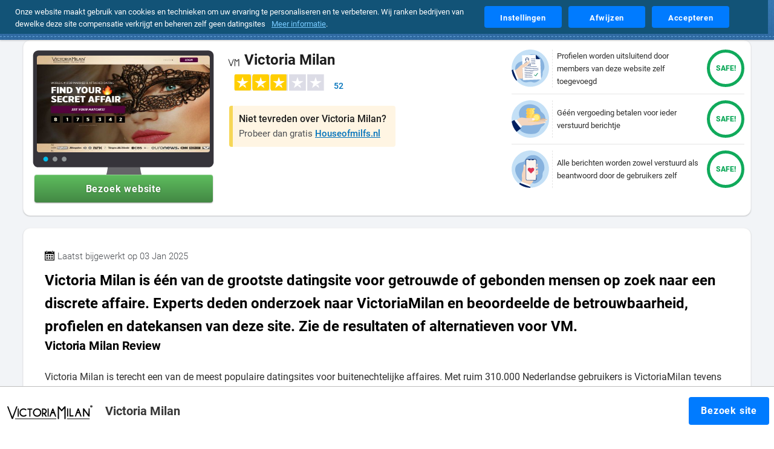

--- FILE ---
content_type: text/html; charset=UTF-8
request_url: https://safedate.nl/datingsites/victoria-milan/
body_size: 28516
content:
<!DOCTYPE html>
<html lang="nl-NL" prefix="og: https://ogp.me/ns#">
<head>
    <meta charset="UTF-8">
    
    <meta name="referrer" content="origin">
    <meta name="viewport" content="width=device-width, initial-scale=1">
    <meta name="format-detection" content="telephone=no">
    <meta name="lang" content="nl-NL">
    <meta name="title" content="Victoria Milan volgens Experts | Ervaringen &amp; Klachten">
    <meta name="description" content="Victoria Milan is één van de grootste datingsite voor getrouwde of gebonden mensen opzoek naar een discrete affaire. Experts deden onderzoek naar VictoriaMila">
    <meta name="author" content="Global Rank Group Limited">
    <meta name="robots" content="index,follow, max-image-preview:large">
    <link rel="canonical" href="https://safedate.nl/datingsites/victoria-milan/">
    <script type="application/ld+json">{"@context":"https://schema.org","@type":"WebPage","url":"https://safedate.nl/","name":"Safedate","description":"Onze experts hebben maar liefst 3.353 datingsites en -apps voor volwassenen (18+) grondig onderzocht. We vergelijken de beste opties en geven aanbevelingen om je te helpen weloverwogen en veilig te daten.","@graph":[{"@type":"WebSite","url":"https://safedate.nl/","name":"Safedate","description":"Onze experts hebben maar liefst 3.353 datingsites en -apps voor volwassenen (18+) grondig onderzocht. We vergelijken de beste opties en geven aanbevelingen om je te helpen weloverwogen en veilig te daten."},{"@type":"Organization","logo":{"@type":"ImageObject","url":"https://safedate.nl/images/content/safedate-organisation-logo.jpg","caption":"Safedate: Check welke dating site safe of fake is"},"brand":{"@type":"Thing","name":"safedate.nl"},"url":"https://safedate.nl/","name":"Safedate","sameAs":["https://twitter.com/safedate_nl","https://www.facebook.com/safedate.NL/","https://www.instagram.com/safedate_nl/"],"address":{"@type":"PostalAddress","streetAddress":"Joop Geesinkweg 901","addressRegion":"Noord-Holland","addressLocality":"Amsterdam","postalCode":"1114AB","addressCountry":"NL"}},{"@type":"LocalBusiness","name":"Victoria Milan","image":"https://safedate.nl/images/symbols/victoriamilan.png","brand":{"@type":"Brand","name":"Victoria Milan","logo":"https://safedate.nl/images/logos/victoria-milan.svg"},"description":"Victoria Milan is één van de grootste datingsite voor getrouwde of gebonden mensen op zoek naar een discrete affaire. Experts deden onderzoek naar VictoriaMilan en beoordeelde de betrouwbaarheid, profielen en datekansen van deze site. Zie de resultaten of alternatieven voor VM.","address":{"@type":"PostalAddress","addressCountry":{"@type":"Country","name":"NL"}},"aggregateRating":{"@type":"AggregateRating","bestRating":"5.0","worstRating":"1.0","ratingValue":"2.9","reviewCount":52},"offers":null,"priceRange":"€€€€","review":{"@type":"Review","headline":"Victoria Milan: Victoria Milan is één van de grootste datingsite voor getrouwde of gebonden mensen op zoek naar een discrete affaire. Experts deden onderzoek naar VictoriaMilan en beoordeelde de betrouwbaarheid, profielen en datekansen van deze site. Zie de resultaten of alternatieven voor VM.","reviewBody":"<h2>Victoria Milan Review</h2> <p>Victoria Milan is terecht een van de meest populaire datingsites voor buitenechtelijke affaires. Met ruim 310.000 Nederlandse gebruikers is VictoriaMilan tevens de grootste datingsites speciaal voor gehuwde en gebonden mensen op zoek naar een discrete affaire. Daarnaast is anonimiteit op VM prioriteit #1 en heb je daar zelfs een \\\"privacy garantie\\\". Deze dating site is 100% anoniem te gebruiken en daarom perfect voor de onschuldige online flirts, (eenmalige) discrete ontmoetingen of zelfs voor een langdurige anonieme seksrelatie. Bovendien is Victoria Milan volledig gratis voor vrouwen met een relatie, waardoor ze ook meer (echte) vrouwelijke gebruikers hebben dan andere aanbieders. Daarentegen betalen mannen een vast bedrag per maand om onbeperkt gebruik te kunnen maken van alle functies.</p>  <p>Zoals gezegd kunnen vrouwen na het activeren van hun account, direct gratis gebruik maken van alle mogelijkheden. Voor mannen is het alleen gratis om een eigen profiel aan te maken en de profielen van andere deelnemers te bekijken. Echter moet je als man een \\\"Premium lidmaatschap\\\" nemen voordat je contact kunt maken met andere gebruikers. Mannen betalen €19,- per maand (bij 12 maanden) of eenmalig €54.99 voor een maand premium. Daarmee kan je wel onbeperkt berichtjes versturen/ontvangen en tevens gebruik maken van alle andere betaalde functies. Zo kun je bijvoorbeeld uitgebreid zoeken, knipoogjes versturen, je zoekopdrachten bewaren en chatten met online gebruikers.</p>  <p>Twijfel je om een premium lid te worden? Als man krijg je ongeveer een week na je inschrijving de kans om voor 1 euro, 2 dagen premium-lid te worden. Een eenmalige actie ter kennismaking voor mannen die nog twijfelen.</p>","reviewRating":{"@type":"Rating","ratingValue":"4.6","bestRating":"5.0","worstRating":"1.0"},"author":{"@type":"Person","name":"Safedate Staff"},"datePublished":"2021-07-20T13:26:49+02:00","publisher":{"@type":"Organization","name":"Safedate","url":"https://safedate.nl","logo":{"@type":"ImageObject","url":"https://safedate.nl/images/content/logo.png","caption":"Safedate: Check welke dating site safe of fake is"}}},"mainEntityOfPage":{"@type":"WebPage","@id":"https://safedate.nl/datingsites/victoria-milan/"}}]}</script>    <meta property="og:type" content="website">
    <meta property="og:title" content="Victoria Milan volgens Experts | Ervaringen &amp; Klachten">
    <meta property="og:description" content="Victoria Milan is één van de grootste datingsite voor getrouwde of gebonden mensen opzoek naar een discrete affaire. Experts deden onderzoek naar VictoriaMila">
    <meta property="og:site_name" content="safedate.nl">
    <meta property="og:locale" content="nl-NL">
        <meta property="og:image" content="/images/thumbnails/victoriamilan.png">
    <meta property="og:image:type" content="image/jpeg">
    <meta property="og:image:alt" content="Victoria Milan volgens Experts | Ervaringen &amp; Klachten">
    <meta property="og:image:width" content="400">
    <meta property="og:image:height" content="300">
        <meta property="og:url" content="https://safedate.nl/datingsites/victoria-milan/">
    <meta property="og:updated_time" content="2025-09-12T01:00:00+01:00">
    <meta property="twitter:card" content="summary_large_image">
    <meta property="twitter:domain" content="safedate.nl">
    <meta property="twitter:url" content="https://safedate.nl/datingsites/victoria-milan/">
    <meta property="twitter:site" content="@safedate_nl">
    <meta property="twitter:creator" content="@safedate_nl">
    <meta property="twitter:title" content="Victoria Milan volgens Experts | Ervaringen &amp; Klachten">
    <meta property="twitter:description" content="Victoria Milan is één van de grootste datingsite voor getrouwde of gebonden mensen opzoek naar een discrete affaire. Experts deden onderzoek naar VictoriaMila">
        <meta property="twitter:image" content="/images/thumbnails/victoriamilan.png">
    <meta property="twitter:image:alt" content="Victoria Milan volgens Experts | Ervaringen &amp; Klachten">
        <meta property="article:author" content="Safedate Staff">
    <meta property="article:published_time" content="2024-08-12T11:00:00+01:00">
    <meta name="geo.position" content="52.335308; 4.935083">
    <meta name="geo.placename" content="Amsterdam">
    <meta name="geo.region" content="NL">
    <title>Victoria Milan volgens Experts | Ervaringen &amp; Klachten</title>
    <link rel="preconnect" href="https://www.googletagmanager.com">
    <link rel="preconnect" href="https://www.google-analytics.com">
    <link rel="preload" href="https://safedate.nl/fonts/roboto-v20-latin-300.woff2" as="font" type="font/woff2" crossorigin="anonymous">
    <link rel="preload" href="https://safedate.nl/fonts/roboto-v20-latin-400.woff2" as="font" type="font/woff2" crossorigin="anonymous">
    <link rel="preload" href="https://safedate.nl/fonts/roboto-v20-latin-500.woff2" as="font" type="font/woff2" crossorigin="anonymous">
    <link rel="preload" href="https://safedate.nl/fonts/roboto-v20-latin-700.woff2" as="font" type="font/woff2" crossorigin="anonymous">
    <link rel="preload" href="https://safedate.nl/fonts/roboto-v20-latin-900.woff2" as="font" type="font/woff2" crossorigin="anonymous">
        <link rel="stylesheet preload prefetch" as="style" href="https://safedate.nl/css/fonts.css.gz" type="text/css" media="screen">
    <style nonce="FXJPhe3aN1mGbeM2/dcbrg==">.rating[data-evaluate] .stars-filled {--value: attr(data-value);}.rating .stars-filled[data-value*="10"]{width: 10%;}.rating .stars-filled[data-value*="11"]{width: 11%;}.rating .stars-filled[data-value*="12"]{width: 12%;}.rating .stars-filled[data-value*="13"]{width: 13%;}.rating .stars-filled[data-value*="14"]{width: 14%;}.rating .stars-filled[data-value*="15"]{width: 15%;}.rating .stars-filled[data-value*="16"]{width: 16%;}.rating .stars-filled[data-value*="17"]{width: 17%;}.rating .stars-filled[data-value*="18"]{width: 18%;}.rating .stars-filled[data-value*="19"]{width: 19%;}.rating .stars-filled[data-value*="20"]{width: 20%;}.rating .stars-filled[data-value*="21"]{width: 21%;}.rating .stars-filled[data-value*="22"]{width: 22%;}.rating .stars-filled[data-value*="23"]{width: 23%;}.rating .stars-filled[data-value*="24"]{width: 24%;}.rating .stars-filled[data-value*="25"]{width: 25%;}.rating .stars-filled[data-value*="26"]{width: 26%;}.rating .stars-filled[data-value*="27"]{width: 27%;}.rating .stars-filled[data-value*="28"]{width: 28%;}.rating .stars-filled[data-value*="29"]{width: 29%;}.rating .stars-filled[data-value*="30"]{width: 30%;}.rating .stars-filled[data-value*="31"]{width: 31%;}.rating .stars-filled[data-value*="32"]{width: 32%;}.rating .stars-filled[data-value*="33"]{width: 33%;}.rating .stars-filled[data-value*="34"]{width: 34%;}.rating .stars-filled[data-value*="35"]{width: 35%;}.rating .stars-filled[data-value*="36"]{width: 36%;}.rating .stars-filled[data-value*="37"]{width: 37%;}.rating .stars-filled[data-value*="38"]{width: 38%;}.rating .stars-filled[data-value*="39"]{width: 39%;}.rating .stars-filled[data-value*="40"]{width: 40%;}.rating .stars-filled[data-value*="41"]{width: 41%;}.rating .stars-filled[data-value*="42"]{width: 42%;}.rating .stars-filled[data-value*="43"]{width: 43%;}.rating .stars-filled[data-value*="44"]{width: 44%;}.rating .stars-filled[data-value*="45"]{width: 45%;}.rating .stars-filled[data-value*="46"]{width: 46%;}.rating .stars-filled[data-value*="47"]{width: 47%;}.rating .stars-filled[data-value*="48"]{width: 48%;}.rating .stars-filled[data-value*="49"]{width: 49%;}.rating .stars-filled[data-value*="50"]{width: 50%;}.rating .stars-filled[data-value*="51"]{width: 51%;}.rating .stars-filled[data-value*="52"]{width: 52%;}.rating .stars-filled[data-value*="53"]{width: 53%;}.rating .stars-filled[data-value*="54"]{width: 54%;}.rating .stars-filled[data-value*="55"]{width: 55%;}.rating .stars-filled[data-value*="56"]{width: 56%;}.rating .stars-filled[data-value*="57"]{width: 57%;}.rating .stars-filled[data-value*="58"]{width: 58%;}.rating .stars-filled[data-value*="59"]{width: 59%;}.rating .stars-filled[data-value*="60"]{width: 60%;}.rating .stars-filled[data-value*="61"]{width: 61%;}.rating .stars-filled[data-value*="62"]{width: 62%;}.rating .stars-filled[data-value*="63"]{width: 63%;}.rating .stars-filled[data-value*="64"]{width: 64%;}.rating .stars-filled[data-value*="65"]{width: 65%;}.rating .stars-filled[data-value*="66"]{width: 66%;}.rating .stars-filled[data-value*="67"]{width: 67%;}.rating .stars-filled[data-value*="68"]{width: 68%;}.rating .stars-filled[data-value*="69"]{width: 69%;}.rating .stars-filled[data-value*="70"]{width: 70%;}.rating .stars-filled[data-value*="71"]{width: 71%;}.rating .stars-filled[data-value*="72"]{width: 72%;}.rating .stars-filled[data-value*="73"]{width: 73%;}.rating .stars-filled[data-value*="74"]{width: 74%;}.rating .stars-filled[data-value*="75"]{width: 75%;}.rating .stars-filled[data-value*="76"]{width: 76%;}.rating .stars-filled[data-value*="77"]{width: 77%;}.rating .stars-filled[data-value*="78"]{width: 78%;}.rating .stars-filled[data-value*="79"]{width: 79%;}.rating .stars-filled[data-value*="80"]{width: 80%;}.rating .stars-filled[data-value*="81"]{width: 81%;}.rating .stars-filled[data-value*="82"]{width: 82%;}.rating .stars-filled[data-value*="83"]{width: 83%;}.rating .stars-filled[data-value*="84"]{width: 84%;}.rating .stars-filled[data-value*="85"]{width: 85%;}.rating .stars-filled[data-value*="86"]{width: 86%;}.rating .stars-filled[data-value*="87"]{width: 87%;}.rating .stars-filled[data-value*="88"]{width: 88%;}.rating .stars-filled[data-value*="89"]{width: 89%;}.rating .stars-filled[data-value*="90"]{width: 90%;}.rating .stars-filled[data-value*="91"]{width: 91%;}.rating .stars-filled[data-value*="92"]{width: 92%;}.rating .stars-filled[data-value*="93"]{width: 93%;}.rating .stars-filled[data-value*="94"]{width: 94%;}.rating .stars-filled[data-value*="95"]{width: 95%;}.rating .stars-filled[data-value*="96"]{width: 96%;}.rating .stars-filled[data-value*="97"]{width: 97%;}.rating .stars-filled[data-value*="98"]{width: 98%;}.rating .stars-filled[data-value*="99"]{width: 99%;}.rating .stars-filled[data-value*="100"]{width: 100%;}.reviews blockquote{margin: 0;margin-inline: 0}.reviews blockquote a{text-decoration: none;}#header .content h1.title{z-index: 1;}#header.theme-default .thumbnail{position: absolute;background-color:#bfdff9;top: 0;left: 0;right: 0;bottom:0;object-fit: cover;margin: auto;z-index: 0;max-width: 100%}#header.theme-default .thumbnail img{max-width:100%}#header .content h1.title, #header .content .search, #header h2.description{z-index: 1;position: relative;font-size: 38px}@media(min-width:481px){.d-none{display: none;}#header.theme-default .thumbnail img {width: auto;max-width: 100%;height: 100%;}}@media(min-width:801px){#home .reviews h3, #home .articles h3{max-width: 800px}#sitemap .wrapper .col-lg-3 ul:nth-of-type(1) li button{width: 190px}}@media (min-width: 0px) and (max-width: 430px){#navigation,#navigation.active, #navigation.scrolled{transition:none}#navigation{max-width: 100vw}#navigation .wrapper {min-width:unset;max-width: 100%}#sitemap .wrapper .col-lg-3 ul:nth-of-type(1) li button{width:76% }body #sitemap{padding: 50px 10px;border-top: 2px dashed #8db1d3;outline: #3f6994 solid 3px;} body #sitemap .wrapper .col-lg-3 ul:nth-of-type(1) li img{right: 10px}#sitemap .wrapper .col-lg-3 ul.brands{width: 100%}#home .reviews h3, body #home .articles h3,#home .reviews h2, #home #reviews-container > h2{font-size:17px}}#home .reviews .container .card .autor .over:after {content: "over";display: flex;font-size: 14px;padding: 5px 0;margin: 5px 0 0;float: none;line-height: 2px;font-style: normal;}button#installPwaBtn {background-color: #008558;background-image: url(/images/icons/download-icon.svg);background-size: 12%;background-position: center left 10px;background-repeat: no-repeat;color: #ffffff;width: 260px;max-width: 100%;font-size:1.26rem;padding: 12px 18px 12px 42px;border: 0;border-radius: 4px;}#sitemap .wrapper .col-lg-3 ul:nth-of-type(1) li {position: relative;}#sitemap .wrapper .col-lg-3 ul:nth-of-type(1) li img {position: absolute;left: auto;right: 40px;top: 0;border-left: dotted 2px #2a6585;padding-left: 14px;width: auto;filter: initial;}#sitemap .wrapper .col-lg-3 ul:nth-of-type(1){margin: 1rem 0}body strong{font-weight:bold}html body .card .category .options{background-color:#f1f5fe !important;background-size: 19px;background-repeat: no-repeat;padding:4px 6px 4px 26px;background-position: 4px;}html body .card .category .options .grade{color:#012060;font-size:15px}.card .category .options[data-mood="gemiddeld"] {background-image: url('/images/icons/emoticon/gemiddeld.svg');}.card .category .options[data-mood="slecht"] {background-image: url('/images/icons/emoticon/slecht.svg');}.card .category .options[data-mood="matig"] {background-image: url('/images/icons/emoticon/matig.svg');}.card .category .options[data-mood*="goed"] {background-image: url('/images/icons/emoticon/goed.svg');}.card .category .options[data-mood="uitstekend"] {background-image: url('/images/icons/emoticon/uitstekend.svg');}html body announcement-banner#cookie.cookie-banner {transform: translateY(-100%);}html body announcement-banner#cookie.cookie-banner.active{transform: translateY(0%);}html body announcement-banner#cookie.cookie-banner.active[role=banner] {transform: translateY(0);}</style>
    <link rel="stylesheet" href="https://safedate.nl/css/style.css.gz" type="text/css" media="screen">
    <link rel="stylesheet" href="https://safedate.nl/css/template.css.gz" type="text/css" media="screen">
    <link rel="stylesheet" href="https://safedate.nl/css/cookies.css.gz" type="text/css" media="screen">
    <link rel="stylesheet" href="https://safedate.nl/css/responsive.css.gz" type="text/css" media="screen">
    <link rel="stylesheet" href="https://safedate.nl/css/custom.css.gz" type="text/css" media="screen">
    <link rel="shortcut icon" href="https://safedate.nl/favicon.ico">
    <link rel="apple-touch-icon" href="https://safedate.nl/images/icons/favicons/favicon-192x192.png">
    <link rel="apple-touch-startup-image" href="https://safedate.nl/images/icons/favicons/favicon-192x192.png">
    <link rel="manifest" href="https://safedate.nl/manifest.json" crossorigin="use-credentials">
    <meta name="keywords" content="date, dating, safe dating, safe date, victoria milan">
    <meta name="theme-color" content="#0970E3">
    <meta name="msapplication-TileColor" content="#0E5074">
    <meta name="msapplication-config" content="https://safedate.nl/browserconfig.xml">
    <meta name="google-site-verification" content="VAe1v8UHCJ7UZa3UBLcyxCO6Up0AKd-iFjGvTsuqdIk">
    <script nonce="FXJPhe3aN1mGbeM2/dcbrg==" src="https://safedate.nl/js/fontfaceobserver.standalone.js.gz"></script>
    <script nonce="FXJPhe3aN1mGbeM2/dcbrg==">
        var roboto300 = new FontFaceObserver('Roboto', { weight: 300 });
        var roboto400 = new FontFaceObserver('Roboto', { weight: 400 });
        var roboto500 = new FontFaceObserver('Roboto', { weight: 500 });
        var roboto700 = new FontFaceObserver('Roboto', { weight: 700 });
        Promise.all([roboto300.load(), roboto400.load(), roboto500.load(), roboto700.load()]).then(function() { 
            document.documentElement.className += " fonts-loaded";
        });
        document.addEventListener("DOMContentLoaded", function() {
            var allImages = document.querySelectorAll("img[src]");
            if ("IntersectionObserver" in window) {
                let lazyImageObserver = new IntersectionObserver(function(entries, observer) {
                    entries.forEach(function(entry) {
                        if (entry.isIntersecting) {
                            let lazyImage = entry.target;
                            lazyImage.setAttribute("loading", "eager");
                            lazyImageObserver.unobserve(lazyImage);
                        } else {
                            let eagerImage = entry.target;
                            eagerImage.setAttribute("loading", "lazy");
                        }
                    });
                });
                allImages.forEach(function(image) {
                    lazyImageObserver.observe(image);
                });
            } else {
                allImages.forEach(function(image) {
                    image.setAttribute("loading", "eager");
                });
            }
        });
        document.addEventListener('DOMContentLoaded', function() {
            const links = document.querySelectorAll('a[href^="/"]');
            links.forEach(link => {
                if (!link.href.endsWith('/')) {
                    link.href += '/';
                }
            });
        });
    </script>
    <script nonce="FXJPhe3aN1mGbeM2/dcbrg==">
        window.dataLayer = window.dataLayer || [];
        function gtag(){dataLayer.push(arguments);}
        gtag('js', new Date());
        gtag('config', 'G-QCQXZN3PJK', {
            'anonymize_ip': true,
            'allow_google_signals': false,
            'allow_ad_personalization_signals': false
        });
        gtag('consent', 'default', {
            'ad_storage': 'denied',
            'analytics_storage': 'denied',
            'ad_user_data': 'denied',
            'ad_personalization': 'denied',
            'wait_for_update': 500
        });
    </script>
    <script nonce="FXJPhe3aN1mGbeM2/dcbrg==">
        (function(w, d, s, l, i) {
        w[l] = w[l] || [];
        w[l].push({ 'gtm.start': new Date().getTime(), event: 'gtm.js' });
        var f = d.getElementsByTagName(s)[0],
            j = d.createElement(s), dl = l != 'dataLayer' ? '&l=' + l : '';
        j.async = true;
        j.src = 'https://www.googletagmanager.com/gtm.js?id=' + i + dl;
        f.parentNode.insertBefore(j, f);
        })(window, document, 'script', 'dataLayer', 'GTM-P6VMWLP9');
    </script>      
    <link rel="sitemap" type="application/xml" title="Sitemap" href="https://safedate.nl/sitemap.xml">
<style nonce="FXJPhe3aN1mGbeM2/dcbrg=="> .rating[data-evaluate] .stars-filled{ --value: attr(data-value)} .rating .stars-filled[data-value*="10"]{ width: calc(10% - 4px)} .rating .stars-filled[data-value*="11"]{ width: calc(11% - 8px)} .rating .stars-filled[data-value*="12"]{ width: calc(12% - 8px)} .rating .stars-filled[data-value*="13"]{ width: calc(13% - 8px)} .rating .stars-filled[data-value*="14"]{ width: calc(14% - 8px)} .rating .stars-filled[data-value*="15"]{ width: calc(15% - 8px)} .rating .stars-filled[data-value*="16"]{ width: calc(16% - 8px)} .rating .stars-filled[data-value*="17"]{ width: calc(17% - 8px)} .rating .stars-filled[data-value*="18"]{ width: calc(18% - 8px)} .rating .stars-filled[data-value*="19"]{ width: calc(19% - 8px)} .rating .stars-filled[data-value*="20"]{ width: calc(20% - 8px)} .rating .stars-filled[data-value*="21"]{ width: calc(21% - 18px)} .rating .stars-filled[data-value*="22"]{ width: calc(22% - 18px)} .rating .stars-filled[data-value*="23"]{ width: calc(23% - 18px)} .rating .stars-filled[data-value*="24"]{ width: calc(24% - 18px)} .rating .stars-filled[data-value*="25"]{ width: calc(25% - 18px)} .rating .stars-filled[data-value*="26"]{ width: calc(26% - 18px)} .rating .stars-filled[data-value*="27"]{ width: calc(27% - 18px)} .rating .stars-filled[data-value*="28"]{ width: calc(28% - 18px)} .rating .stars-filled[data-value*="29"]{ width: calc(29% - 18px)} .rating .stars-filled[data-value*="30"]{ width: calc(30% - 18px)} .rating .stars-filled[data-value*="31"]{ width: calc(31% - 18px)} .rating .stars-filled[data-value*="32"]{ width: calc(32% - 18px)} .rating .stars-filled[data-value*="33"]{ width: calc(33% - 18px)} .rating .stars-filled[data-value*="34"]{ width: calc(34% - 18px)} .rating .stars-filled[data-value*="35"]{ width: calc(35% - 18px)} .rating .stars-filled[data-value*="36"]{ width: calc(36% - 18px)} .rating .stars-filled[data-value*="37"]{ width: calc(37% - 13px)} .rating .stars-filled[data-value*="38"]{ width: calc(38% - 13px)} .rating .stars-filled[data-value*="39"]{ width: calc(39% - 12px)} .rating .stars-filled[data-value*="40"]{ width: calc(40% - 18px)} .rating .stars-filled[data-value*="41"]{ width: calc(41% - 18px)} .rating .stars-filled[data-value*="42"]{ width: calc(42% - 18px)} .rating .stars-filled[data-value*="43"]{ width: calc(43% - 18px)} .rating .stars-filled[data-value*="44"]{ width: calc(44% - 18px)} .rating .stars-filled[data-value*="45"]{ width: calc(45% - 18px)} .rating .stars-filled[data-value*="46"]{ width: calc(46% - 18px)} .rating .stars-filled[data-value*="47"]{ width: calc(47% - 18px)} .rating .stars-filled[data-value*="48"]{ width: calc(48% - 18px)} .rating .stars-filled[data-value*="49"]{ width: calc(49% - 18px)} .rating .stars-filled[data-value*="50"]{ width: calc(50% - 18px)} .rating .stars-filled[data-value*="51"]{ width: calc(51% - 18px)} .rating .stars-filled[data-value*="52"]{ width: calc(52% - 18px)} .rating .stars-filled[data-value*="53"]{ width: calc(53% - 18px)} .rating .stars-filled[data-value*="54"]{ width: calc(54% - 18px)} .rating .stars-filled[data-value*="55"]{ width: calc(55% - 18px)} .rating .stars-filled[data-value*="56"]{ width: calc(56% - 18px)} .rating .stars-filled[data-value*="57"]{ width: calc(57% - 18px)} .rating .stars-filled[data-value*="58"]{ width: calc(58% - 18px)} .rating .stars-filled[data-value*="59"]{ width: calc(59% - 18px)} .rating .stars-filled[data-value*="60"]{ width: calc(60% - 18px)} .rating .stars-filled[data-value*="61"]{ width: calc(61% - 18px)} .rating .stars-filled[data-value*="62"]{ width: calc(62% - 18px)} .rating .stars-filled[data-value*="63"]{ width: calc(63% - 18px)} .rating .stars-filled[data-value*="64"]{ width: calc(64% - 18px)} .rating .stars-filled[data-value*="65"]{ width: calc(65% - 18px)} .rating .stars-filled[data-value*="66"]{ width: calc(66% - 18px)} .rating .stars-filled[data-value*="67"]{ width: calc(67% - 18px)} .rating .stars-filled[data-value*="68"]{ width: calc(68% - 18px)} .rating .stars-filled[data-value*="69"]{ width: calc(69% - 18px)} .rating .stars-filled[data-value*="70"]{ width: calc(70% - 18px)} .rating .stars-filled[data-value*="71"]{ width: calc(71% - 18px)} .rating .stars-filled[data-value*="72"]{ width: calc(72% - 18px)} .rating .stars-filled[data-value*="73"]{ width: calc(73% - 18px)} .rating .stars-filled[data-value*="74"]{ width: calc(74% - 18px)} .rating .stars-filled[data-value*="75"]{ width: calc(75% - 18px)} .rating .stars-filled[data-value*="76"]{ width: calc(76% - 18px)} .rating .stars-filled[data-value*="77"]{ width: calc(77% - 18px)} .rating .stars-filled[data-value*="78"]{ width: calc(78% - 18px)} .rating .stars-filled[data-value*="79"]{ width: calc(79% - 18px)} .rating .stars-filled[data-value*="80"]{ width: calc(80% - 18px)} .rating .stars-filled[data-value*="81"]{ width: calc(81% - 18px)} .rating .stars-filled[data-value*="82"]{ width: calc(82% - 18px)} .rating .stars-filled[data-value*="83"]{ width: calc(83% - 18px)} .rating .stars-filled[data-value*="84"]{ width: calc(84% - 18px)} .rating .stars-filled[data-value*="85"]{ width: calc(85% - 18px)} .rating .stars-filled[data-value*="86"]{ width: calc(86% - 18px)} .rating .stars-filled[data-value*="87"]{ width: calc(87% - 18px)} .rating .stars-filled[data-value*="88"]{ width: calc(88% - 18px)} .rating .stars-filled[data-value*="89"]{ width: calc(89% - 18px)} .rating .stars-filled[data-value*="90"]{ width: calc(90% - 20px)} .rating .stars-filled[data-value*="91"]{ width: calc(91% - 21px)} .rating .stars-filled[data-value*="92"]{ width: calc(92% - 22px)} .rating .stars-filled[data-value*="93"]{ width: calc(93% - 23px)} .rating .stars-filled[data-value*="94"]{ width: calc(94% - 24px)} .rating .stars-filled[data-value*="95"]{ width: calc(95% - 25px)} .rating .stars-filled[data-value*="96"]{ width: calc(96% - 26px)} .rating .stars-filled[data-value*="97"]{ width: calc(97% - 27px)} .rating .stars-filled[data-value*="98"]{ width: calc(98% - 28px)} .rating .stars-filled[data-value*="99"]{ width: calc(99% - 29px)} .rating .stars-filled[data-value*="100"]{ width: calc(100% - 30px)}#breadcrumbs{margin-top:0;background:white}#review .content .features .details .rating{overflow:unset;}#review .comments .review .details .rating{padding-right: 30px;}#review .comments .review .rating[data-evaluate] .rating-label{z-index: 3;position: absolute;top: 0;left: auto;right: 2.5px;}#review .content .features .details .rating .count{position: absolute;bottom:0;left:auto;right:-35px;font-weight:500;color:#0172bb}html body announcement-banner#cookie.active:not(announcement-banner#cookie.active.scrolled){top:0}#links ul{list-style: none;display: flex;max-width: 100%;flex-flow: wrap;padding-inline-start: 0;}#links ul li{padding: 6px 10px;margin: 0 8px 8px 0;background:#F5F5F5;border-radius: 18px;transition:.3s;}#links{padding: 25px 5px;}#links ul li:hover{transform: translate(0px, -2px);}#links ul li a{font-weight: 500;color: #0172BB;font-size:15px}#links ul li a:hover{text-decoration: underline;}#outlink .item .out-title{font-size: 20px;line-height: 15px;font-weight: 700;color: #383838;display: inherit;}#outlink .content{display:flex;align-items: center;}#outlink .item{display:inline-flex;width:100%}#outlink .item:first-child, #outlink .item:last-child{max-width:fit-content;}#outlink .item .out-title:hover,#outlink .btn-primary:hover{cursor:pointer}#review .col-lg-12 .content h2:nth-of-type(1){font-weight:700;color:black}#links .card{border:0}#links .card:hover{transform:none;box-shadow:none}#links .card h2, #links .card h2 span{color:black;margin-bottom:15px}@media(min-width:1024px){#review .comments, #review .col-lg-12 .content, #review .faq, #review .prices{padding:35px}#review .col-lg-12:nth-of-type(1) .content{margin-left:15px;margin-right:15px;padding:15px 10px 25px 10px}#review .col-lg-12:nth-of-type(1) .content h1{font-size:24px}#review .comments.average-ratings{margin-top:150px}#review article{padding:0 15px 15px}#review .content#ratingform{margin: 0 0 30px;max-width: -webkit-fill-available;}#review .comments .ratings{margin-bottom:35px}#top-offers .content.details.top{padding: 20px;margin:0 0 -15px;background:transparent;box-shadow:none}#top-offers .headline{width: 100%;display: block;background-color:#0e5074;color:#FFF;}#top-offers .headline:after{border-top-color:#0e5074}#top-offers .content.details.top h2{color:black}#top-offers .content.details.top h2 span{color:#4e5155}#top-offers .content.details.top .promotion{padding:0;margin:0}#top-offers{background-color:#f2f4f7;background-image:none;padding-bottom:0}#review .comments.average-ratings h5{margin-bottom:5px;color:black}#review .comments .ratings{margin:15px 0}}@media(max-width: 480px) and (min-width:0){#outlink .item picture{width:35px;height:35px;object-fit:contain}#outlink .item picture img{width: inherit;height: inherit;}#top-offers .content.details.top{display:none}#top-offers .headline{width:100%;display:block}}#review ul{padding-inline: 20px;}#review ol,#review ul{padding-left:20px;margin:-20px 0 40px}#review ul {list-style-image: url(/images/icons/check-mark-dark.svg);padding-left: 20px;}#review .content .description li p{margin:0 0 5px}#outlink .item picture{height: auto;width: auto;display: flex;align-items: center;}#outlink .item picture img{max-height: 70px; widht: auto}body #review.subject .content .features .screenshot .btn-subject{line-height:unset}</style></head>
<body itemscope itemtype="https://schema.org/WebPage">
    <noscript><iframe src="https://www.googletagmanager.com/ns.html?id=GTM-P6VMWLP9" height="0" width="0" style="display:none;visibility:hidden"></iframe></noscript>
    <main id="main-content" role="main"><!-- navigation -->
<div id="navigation" class="active" role="navigation">
    <div class="wrapper">
        <!-- logo -->
        <div class="logo">
            <a href="/" aria-label="logo">
                <svg xmlns="http://www.w3.org/2000/svg" width="218" height="44">
                  <g transform="translate(0.000000,0.000000) scale(0.7500000,0.7500000)">
                    <path d="M2410.102 4069.903c-155.997-19.725-340.052-94.681-466.87-192.18-428.15-328.002-541.501-949.628-251.952-1382.456 125.696-189.362 406.827-480.168 733.973-761.393 43.769-37.76 81.926-71.01 84.732-73.829 12.906-12.962 148.141-127.932 171.148-145.966 14.59-10.145 113.912-89.046 219.968-175.273 107.177-84.537 258.124-204.015 336.684-263.754 132.99-100.88 145.336-108.207 164.976-95.245 12.345 7.327 86.977 63.12 167.22 123.987 745.196 568.086 1325.977 1103.485 1519.01 1401.054 162.17 250.228 195.838 590.066 89.22 893.27-98.199 277.844-300.21 494.822-563.385 603.028-129.062 52.977-225.579 71.575-374.842 71.575-244.097 0-456.77-78.901-641.946-236.703-67.898-58.048-198.083-213.032-198.083-237.266 0-22.543-21.884-3.945-58.92 49.031-204.255 300.95-568.997 466.079-930.933 422.12Zm0 0" style="fill-rule:nonzero;fill:#fff;fill-opacity:1;stroke-width:1;stroke-linecap:butt;stroke-linejoin:miter;stroke:#fff;stroke-opacity:1;stroke-miterlimit:4" transform="matrix(.00696 0 0 -.00693 0 58.014)"/><path d="M3104.795 8319.841c-505.589-45.65-962.919-216.977-1351.79-506.656-603.788-449.171-973.019-1110.248-1043.161-1868.26-5.05-59.739-10.1-294.75-10.1-521.872v-410.848l-48.82-11.272c-244.658-51.849-467.992-224.867-567.875-439.027-66.776-143.149-63.97-36.632-60.042-2057.058C25.25 771.847 25.812 672.094 43.769 615.172c70.143-233.32 264.298-424.374 518.495-511.164 167.78-56.922 8.978-54.104 2767.548-54.104l2538.043-1.127 113.911 37.196c62.287 20.289 147.02 54.104 189.105 74.956 185.176 95.808 335.001 281.225 384.382 475.096 13.467 54.103 14.59 272.771 12.906 1925.18l-3.367 1863.752-26.935 73.265c-39.84 108.77-83.61 177.527-172.831 267.7-111.106 112.151-263.176 197.815-413 233.884l-52.748 12.399 6.734 346.6c10.1 510.038-11.223 747.304-90.905 1042.055-253.074 941.174-1019.032 1667.062-1970.167 1869.387-226.14 47.904-535.89 68.756-740.145 49.594Zm554.969-834.094c174.514-34.942 302.455-80.592 465.186-162.874 415.805-210.778 741.828-591.757 888.847-1039.8 80.244-242.903 95.956-405.213 88.1-910.179l-5.05-342.655h-3598.6l4.49 432.828c5.05 461.006 12.344 537.653 62.286 723.07 176.198 649.805 686.837 1142.935 1333.833 1288.902 167.22 37.76 236.24 43.959 446.107 40.014 154.875-2.818 213.234-7.89 314.8-29.306Zm-933.74-3429.933c257.003-53.54 470.798-195.562 615.011-408.03 37.036-52.977 58.92-71.575 58.92-49.032 0 6.2 28.057 46.213 61.165 91.3 136.918 182.035 346.785 313.912 581.903 365.762 98.76 23.106 296.844 21.979 401.777 0 338.368-72.702 615.011-320.676 733.412-657.696 106.617-303.204 72.948-643.042-89.222-893.27-193.032-297.569-773.813-832.968-1519.01-1401.054-80.242-60.866-154.874-116.66-167.22-123.987-19.64-12.962-31.984-5.636-164.975 95.245-78.56 59.739-229.507 179.217-336.684 263.754-106.056 86.227-205.378 165.128-219.968 175.273-23.007 18.034-158.242 133.004-171.148 145.966-2.806 2.818-40.963 36.07-84.732 73.829-327.146 281.225-608.277 572.031-733.973 761.393-172.27 257.555-207.061 592.884-95.394 904.542 171.148 477.914 650.924 757.448 1130.138 656.005Zm0 0" style="fill-rule:nonzero;fill:#78a2ca;fill-opacity:1;stroke-width:1;stroke-linecap:butt;stroke-linejoin:miter;stroke:#78a2ca;stroke-opacity:1;stroke-miterlimit:4" transform="matrix(.00696 0 0 -.00693 0 58.014)"/><path d="M5220.859 2842.995c-5.612-20.853-10.662-43.96-10.662-50.722 0-57.485-101.006-266.009-176.198-363.508-61.165-80.028-285.06-328.566-320.973-358.999-17.957-13.526-95.955-85.664-175.076-159.492-166.098-156.111-622.867-536.526-928.128-771.538-115.595-88.482-208.745-162.874-207.622-164.001 1.683-1.69 314.8-209.651 696.937-463.824l693.01-462.134 561.702 3.381 561.141 2.818 84.733 28.743c162.17 54.103 265.42 120.042 378.209 240.084 49.942 54.103 83.049 103.134 116.156 169.073 65.654 131.877 75.754 191.053 75.754 448.044v215.85l-51.625 69.32c-29.18 37.76-208.183 271.645-398.41 519.055-189.666 247.975-448.913 584.994-574.609 750.122-219.967 287.988-290.11 375.906-306.383 382.67-3.928 2.254-11.784-14.09-17.956-34.942Zm0 0" style="fill-rule:nonzero;fill:#3371aa;fill-opacity:1;stroke-width:1;stroke-linecap:butt;stroke-linejoin:miter;stroke:#3371aa;stroke-opacity:1;stroke-miterlimit:4" transform="matrix(.00696 0 0 -.00693 0 58.014)"/>
                </g>
                    <g transform="translate(8.000000,2.000000) scale(0.9,0.9)">
                        <path d="M95.27 5.688c-1.817.308-3.79 1.394-4.934 2.714-1.316 1.516-2.293 4.262-2.293 6.391v.844h-.871c-1.863 0-2.64.539-2.64 1.824.015 1.242.64 1.703 2.32 1.703h1.191v16.203l.352.524c.472.718.949.933 1.91.859.672-.047.902-.14 1.297-.555l.492-.472.043-8.282.047-8.261 2.52-.047 2.538-.047.442-.504c.824-.922.472-2.238-.72-2.73-.35-.153-1.175-.215-2.655-.215h-2.141v-.887c0-1.137.367-2.547.84-3.281.887-1.336 1.879-1.918 3.605-2.117 1.39-.168 2.02-.477 2.356-1.165.304-.66.289-1.12-.078-1.718-.536-.871-1.621-1.117-3.621-.782zm49.835.046c-.242.106-.593.352-.761.551-.293.324-.309.582-.352 6.164l-.047 5.824-.902-.855c-2.32-2.164-5.559-3.082-8.707-2.484-3.055.566-5.715 2.636-7.074 5.472-.961 2.008-1.223 3.188-1.223 5.426 0 1.367.094 2.148.32 3.035.965 3.606 3.59 6.38 7.137 7.574 1.098.383 1.434.414 3.512.43 2.004 0 2.43-.047 3.363-.351 3.68-1.243 6.203-3.88 7.285-7.622l.352-1.226V17.246c0-9.808-.016-10.453-.274-10.836-.535-.785-1.695-1.09-2.629-.676zm-6.261 12.91c2.23.567 4.125 2.391 4.812 4.63 1.313 4.23-.687 8.554-4.476 9.703-1.59.492-3.637.382-5.028-.274-2.964-1.398-4.582-4.57-4.093-8.02.609-4.34 4.66-7.128 8.785-6.038zm46.703-10.367c-.84.524-.95.996-.95 4.371v2.989h-.992c-1.175 0-1.878.261-2.351.86s-.383 1.608.2 2.19c.366.356.534.399 1.753.446l1.375.062.047 5.766c.078 6.574.125 6.93 1.39 8.797 1.344 1.996 3.376 3.035 5.836 3.035 1.47 0 1.82-.105 2.399-.688.797-.796.687-2.148-.2-2.914-.41-.336-.609-.382-1.6-.382-1.727 0-2.63-.477-3.317-1.762-.32-.598-.336-.813-.383-6.258l-.047-5.625h4.172l.52-.52c.566-.57.687-1.257.335-1.996-.351-.78-.793-.933-2.976-.98l-2.035-.063v-2.972c0-3.156-.09-3.68-.746-4.262-.504-.445-1.79-.508-2.43-.094zM43.234 14.871c-2.156.383-4.125 1.363-5.09 2.5-1.968 2.344-1.542 5.75.965 7.633 1.192.922 2.871 1.566 5.743 2.223 3.5.8 4.828 1.55 5.09 2.898.214 1.137-.305 2.008-1.59 2.637-.762.367-1.086.43-2.536.492-.992.031-2.015-.031-2.52-.137-1.1-.246-2.507-.953-3.41-1.719-1.234-1.027-1.968-1.105-3.007-.32-.625.488-.992 1.3-.856 1.977.2 1.101 2.735 2.726 5.348 3.433 1.527.43 4.887.582 6.43.32 2.597-.456 4.77-1.945 5.652-3.878.399-.856.445-1.133.445-2.496s-.046-1.625-.43-2.395c-.898-1.84-2.87-3.02-6.538-3.906-4.489-1.074-5.59-1.598-5.957-2.809-.551-1.867 1.297-3.035 4.597-2.894 1.407.058 1.758.12 2.614.535a8.88 8.88 0 0 1 1.636 1.012c1.207 1.011 2.657 1.09 3.375.152 1.239-1.563-1.207-4.047-4.949-5.027-1.086-.293-3.973-.43-5.012-.23zm24.672 0c-4.918.89-8.46 4.707-9.027 9.703-.262 2.332.105 4.465 1.129 6.625 1.879 3.895 5.242 5.918 9.535 5.703 2.598-.12 4.598-.949 6.355-2.652l.809-.766.063 1.102c.046.996.105 1.184.503 1.594.567.586 1.344.816 2.094.613.594-.168 1.281-.871 1.434-1.453.047-.184.062-2.852.031-5.918-.074-6.227-.105-6.442-1.176-8.649-1.312-2.683-3.683-4.66-6.66-5.593-1.223-.387-3.805-.54-5.09-.309zm3.715 3.758c1.281.336 2.246.918 3.223 1.93 3.406 3.601 2.367 9.964-2 12.113-1.04.504-1.117.52-2.996.52-1.895 0-1.926 0-3.055-.567-1.484-.734-2.55-1.855-3.316-3.45-.52-1.12-.567-1.304-.61-2.913-.078-2.086.242-3.328 1.207-4.782 1.633-2.468 4.645-3.605 7.547-2.851zm38.195-3.695c-2.906.566-5.18 2.07-6.722 4.398-2.309 3.45-2.524 8.203-.567 12.02.825 1.609 2.782 3.511 4.461 4.34 1.985.98 2.918 1.18 5.5 1.18 1.895 0 2.383-.048 3.36-.352 1.574-.493 3.164-1.274 3.941-1.95.582-.504.645-.629.645-1.242 0-.996-.598-1.61-1.653-1.715-.656-.062-.886 0-1.511.367-1.942 1.149-2.934 1.442-4.875 1.442-3.086 0-5.56-1.488-6.782-4.063-.246-.507-.472-1.18-.535-1.488l-.105-.566 16.07-.094.414-.41c.504-.524.625-1.719.352-3.465-.825-5.184-4.278-8.356-9.32-8.559-.993-.027-2.016.032-2.673.157zm3.97 3.539c2.124.554 3.714 2.285 4.265 4.675l.21.922h-13.257l.09-.43c.383-1.562.976-2.62 2.031-3.617 1.664-1.55 4.277-2.164 6.66-1.55zm49.96-3.54c-6.45 1.27-10.176 7.481-8.465 14.165.977 3.832 3.727 6.672 7.395 7.62 1.16.29 3.527.29 4.812-.015a9.19 9.19 0 0 0 4.278-2.316l1.07-.996v1.011c0 1.211.258 1.825.96 2.18.673.367 1.696.336 2.216-.047.918-.676.949-.875.949-6.258 0-5.304-.11-6.422-.703-8.23-1.07-3.25-4.094-6.07-7.473-6.961-1.281-.336-3.726-.414-5.039-.152zm3.973 3.712c3.48.902 5.668 4.52 5.117 8.445-.383 2.836-2.215 5.09-4.797 5.902-.734.23-1.27.293-2.46.246-1.329-.047-1.665-.12-2.567-.535-3.727-1.766-5.242-6.348-3.39-10.289a6.966 6.966 0 0 1 8.097-3.77zm40.254-3.711c-2.274.504-3.817 1.316-5.344 2.851-.629.63-1.375 1.531-1.652 2.024-1.13 1.914-1.649 4.293-1.512 6.793.183 3.05 1.023 4.964 3.086 7.066 1.512 1.516 2.644 2.207 4.66 2.852.992.304 1.45.351 3.512.351 2.277-.016 2.43-.031 3.82-.504 1.637-.57 3.332-1.52 3.805-2.117.609-.781.304-1.96-.61-2.453-.52-.262-1.484-.277-1.91-.016-2.215 1.29-3.3 1.64-5.195 1.64-3.086 0-5.594-1.503-6.801-4.062-.227-.507-.473-1.18-.531-1.504l-.094-.566h7.809c8.629 0 8.46.016 8.968-.95.211-.398.243-.753.168-1.886-.308-4.539-2.78-8.004-6.586-9.215-1.543-.488-4.078-.629-5.593-.304zm4.05 3.539c1.254.34 2.293 1.043 3.055 2.101.64.875 1.3 2.453 1.3 3.145v.351h-13.171l.11-.508c.195-.964.992-2.421 1.769-3.25 1.668-1.761 4.418-2.496 6.937-1.84zm0 0" fill="#fff"><path d="M15.074 4.453c-4.461 0-8.078 3.629-8.078 8.105l.027 4.718h16.105l.027-4.718c-.008-4.476-3.621-8.105-8.082-8.105zm0 0" fill="none" stroke="#fff" stroke-width=".087">
                    </g>
                </svg>
            </a>
        </div>
        <!-- menu -->
        <div class="menu">
            <ul>
                <li><a href="/#top-offers" class="title"><img src="/images/icons/menu/thumbs-up.svg" width="21" height="21" alt="safedate aanbevelingen" title="top 5 beste dating sites"> <span>Aanbevolen</span></a></li>
                <li><a href="/datingsites/" class="title"><img src="/images/icons/menu/heart-circle.svg" width="21" height="21" alt="dating reviews" title="eerlijke dating reviews"> <span>Datingsites</span></a></li>
                <li><a href="/artikelen/" class="title"><img src="/images/icons/menu/newspaper.svg" width="21" height="21" alt="safedate artikelen" title="Dating tips en adviezen"> <span>Artikelen</span></a></li>
                <li><a href="/contact/"><img src="/images/icons/menu/star-exclamation.svg" width="21" height="21" alt="fake dating site melden" title="Fakesite Melden"> <span>Fakesite Melden</span></a></li>
            </ul>
            <ul class="mobile-menu" style="display: none">
                <li><a href="/privacy/">Privacy</a></li>
                <li><a href="/pers/">Pers</a></li>
                <li><a href="/disclaimer/">Disclaimer</a></li>
                <li><a href="/cookies/">Cookies</a></li>
                <li><a href="/contact/">Contact</a></li>
            </ul>
        </div>
        <!-- menu hide button -->
        <div class="menu-hide">
            <button data-menu="hide" aria-label="menu">
                <img src="/images/icons/menu/close.svg" width="24" height="24" alt="sluit app menu">
            </button>
        </div>
        <!-- menu show button -->
        <div class="menu-show">
            <button data-menu="show" aria-label="menu">
                <img src="/images/icons/menu/menu.svg" width="24" height="24" alt="weergeef app menu">
            </button>
        </div>
    </div>
</div>
<script nonce="FXJPhe3aN1mGbeM2/dcbrg==">
document.addEventListener('DOMContentLoaded', () => {
  const modal = document.querySelector('.modal.popup');
  const closeBtn = document.querySelector('.btn-close[data-exit="true"]');

  // 1. check of user de popup eerder sloot
  if (modal) {
    if (localStorage.getItem('modalClosed') === 'true') {
      modal.style.display = 'none'; 
    } else {
      modal.style.display = 'none';
      window.addEventListener('scroll', () => {
        if (window.scrollY > 600) {
          modal.style.display = 'block';
        }
      });
    }
  }
  if (closeBtn) {
    closeBtn.addEventListener('click', () => {
      localStorage.setItem('modalClosed', 'true');
      if (modal) modal.style.display = 'none';
    });
  }
});
</script>
<!-- breadcrumbs -->
<nav id="breadcrumbs" aria-label="Breadcrumb">
    <div class="wrapper">
         <ol itemscope itemtype="https://schema.org/BreadcrumbList">
                            <li itemprop="itemListElement" itemscope itemtype="https://schema.org/ListItem">
                    <a itemprop="item" href="/">
                        <span itemprop="name">Safedate</span>
                    </a>
                    <meta itemprop="position" content="1">
                </li>
                             <li itemprop="itemListElement" itemscope itemtype="https://schema.org/ListItem">
                    <a itemprop="item" href="/datingsites/">
                        <span itemprop="name">Datingsites</span>
                    </a>
                    <meta itemprop="position" content="2">
                </li>
                             <li itemprop="itemListElement" itemscope itemtype="https://schema.org/ListItem">
                    <a itemprop="item" href="/datingsites/victoria-milan/">
                        <span itemprop="name">Victoria Milan</span>
                    </a>
                    <meta itemprop="position" content="3">
                </li>
                     </ol>
    </div>
</nav>
<!-- review -->
<main id="review" class="subject">
    <!-- subject -->
    <div class="wrapper">
        <div class="row" itemscope id="/datingsites/victoria-milan/" itemtype="https://schema.org/Product">
        <meta itemprop="name" content="Victoria Milan">
            <div class="col-lg-12 col-md-12 col-sm-12 col-xs-12">
                <div class="content">
                    <!-- features -->
                    <div class="features">
                        <div class="screenshot" data-subject="6182">
                            <img src="/images/thumbnails/victoriamilan.png" alt="Screenshot van Victoria Milan" width="420" height="315">
                            <button data-subject="6182" class="btn btn-subject btn-wide btn-large btn-round">Bezoek website</button>
                        </div>
                        <div class="details">
                            <div class="brand" data-subject="6182">
                                <img src="/images/symbols/victoriamilan.png" width="32" height="32" alt="logo Victoria Milan" loading="lazy" data-subject="6182">
                                <h1>Victoria Milan</h1>
                                <div class="rating" data-evaluate="victoria-milan" itemprop="aggregateRating" itemtype="https://schema.org/AggregateRating" itemscope>
                                    <span class="stars" aria-hidden="true"></span>
                                    <span class="stars-filled" style="width: 58%" data-stars="3"></span>
                                    <meta itemprop="bestRating" content="5.0"> 
                                    <meta itemprop="worstRating" content="1.0">
                                    <meta itemprop="ratingValue" content="2.9">
                                    <span class="count" itemprop="reviewCount">52</span>
                                </div>
                            </div>
                            <div class="alternate-out"><strong>Niet tevreden over Victoria Milan?</strong> Probeer dan gratis <span data-subject="8433">Houseofmilfs.nl</span></div>
                        </div>
                        <ul class="summary"><li><span class="description">Profielen worden uitsluitend door members van deze website zelf toegevoegd</span> <span class="safe">Safe!</span></li><li><span class="description">Géén vergoeding betalen voor ieder verstuurd berichtje</span> <span class="safe">Safe!</span></li><li><span class="description">Alle berichten worden zowel verstuurd als beantwoord door de gebruikers zelf</span> <span class="safe">Safe!</span></li></ul>                    </div>
                </div>
            </div>
            <div class="col-lg-12 col-md-12 col-sm-12 col-xs-12">
                <article>
                    <div class="content" data-subject="6182">
                        <!-- updated -->
                        <span class="date">Laatst bijgewerkt op 03 Jan 2025</span>
                        <!-- details -->
                        <h2>Victoria Milan is één van de grootste datingsite voor getrouwde of gebonden mensen op zoek naar een discrete affaire. Experts deden onderzoek naar VictoriaMilan en beoordeelde de betrouwbaarheid, profielen en datekansen van deze site. Zie de resultaten of alternatieven voor VM.</h2>
                        <div class="description"><h2>Victoria Milan Review</h2> <p>Victoria Milan is terecht een van de meest populaire datingsites voor buitenechtelijke affaires. Met ruim 310.000 Nederlandse gebruikers is VictoriaMilan tevens de grootste datingsites speciaal voor gehuwde en gebonden mensen op zoek naar een discrete affaire. Daarnaast is anonimiteit op VM prioriteit #1 en heb je daar zelfs een \"privacy garantie\". Deze dating site is 100% anoniem te gebruiken en daarom perfect voor de onschuldige online flirts, (eenmalige) discrete ontmoetingen of zelfs voor een langdurige anonieme seksrelatie. Bovendien is Victoria Milan volledig gratis voor vrouwen met een relatie, waardoor ze ook meer (echte) vrouwelijke gebruikers hebben dan andere aanbieders. Daarentegen betalen mannen een vast bedrag per maand om onbeperkt gebruik te kunnen maken van alle functies.</p>  <p>Zoals gezegd kunnen vrouwen na het activeren van hun account, direct gratis gebruik maken van alle mogelijkheden. Voor mannen is het alleen gratis om een eigen profiel aan te maken en de profielen van andere deelnemers te bekijken. Echter moet je als man een \"Premium lidmaatschap\" nemen voordat je contact kunt maken met andere gebruikers. Mannen betalen €19,- per maand (bij 12 maanden) of eenmalig €54.99 voor een maand premium. Daarmee kan je wel onbeperkt berichtjes versturen/ontvangen en tevens gebruik maken van alle andere betaalde functies. Zo kun je bijvoorbeeld uitgebreid zoeken, knipoogjes versturen, je zoekopdrachten bewaren en chatten met online gebruikers.</p>  <p>Twijfel je om een premium lid te worden? Als man krijg je ongeveer een week na je inschrijving de kans om voor 1 euro, 2 dagen premium-lid te worden. Een eenmalige actie ter kennismaking voor mannen die nog twijfelen.</p></div>
                    </div>
                                            <section class="prices" data-subject="6182" itemprop="offers" itemscope itemtype="https://schema.org/AggregateOffer">
                            <h2>Wat kost Victoria Milan?</h2>
                                                        <meta itemprop="lowPrice" content="59.99">
                            <meta itemprop="highPrice" content="359.88">
                            <meta itemprop="offerCount" content="4">
                            <meta itemprop="priceCurrency" content="EUR">
                                                        <table>
                                <caption>
                                    <h3>Prijzenoverzicht</h3>
                                </caption>
                                <thead>
                                    <tr>
                                        <th>Periode</th><th>Prijs</th><th>Per maand</th>                                        <th>Voordeel</th>
                                    </tr>
                                </thead>
                                <tbody>
                                    <tr itemprop="offers" itemscope itemtype="https://schema.org/Offer"><td itemprop="name">1 maanden</td><td itemprop="price" content="59.99">€59,99</td><td><span itemprop="priceCurrency" content="EUR">&euro;59,99</span></td><td itemprop="eligibleQuantity" itemscope itemtype="https://schema.org/QuantitativeValue"><span itemprop="value">1%</span><meta itemprop="unitCode" content="%"></td></tr><tr itemprop="offers" itemscope itemtype="https://schema.org/Offer"><td itemprop="name">3 maanden</td><td itemprop="price" content="119.98">€119,98</td><td><span itemprop="priceCurrency" content="EUR">&euro;39,99</span></td><td itemprop="eligibleQuantity" itemscope itemtype="https://schema.org/QuantitativeValue"><span itemprop="value">20%</span><meta itemprop="unitCode" content="%"></td></tr><tr itemprop="offers" itemscope itemtype="https://schema.org/Offer"><td itemprop="name">6 maanden</td><td itemprop="price" content="239.94">€239,94</td><td><span itemprop="priceCurrency" content="EUR">&euro;39,99</span></td><td itemprop="eligibleQuantity" itemscope itemtype="https://schema.org/QuantitativeValue"><span itemprop="value">33%</span><meta itemprop="unitCode" content="%"></td></tr><tr itemprop="offers" itemscope itemtype="https://schema.org/Offer"><td itemprop="name">1 jaar</td><td itemprop="price" content="359.88">€359,88</td><td><span itemprop="priceCurrency" content="EUR">&euro;29,58</span></td><td itemprop="eligibleQuantity" itemscope itemtype="https://schema.org/QuantitativeValue"><span itemprop="value">50%</span><meta itemprop="unitCode" content="%"></td></tr>                                </tbody>
                            </table>
                                                    </section>
                                                                <div id="ratingform" class="col-lg-12 col-md-12 col-sm-12 col-xs-12 content">
                                            <div class="col-lg-6 col-md-6 col-sm-6 col-xs-12 avatar-evaluate">
                                                <img src="/images/content/avatar.svg" width="42" height="42" alt="user avatar">
                                                <span class="title-evaluate"><a href="/evaluate/victoria-milan/">Schrijf een review</a></span>
                                            </div>
                                            <div class="col-lg-6 col-md-6 col-sm-6 col-xs-12">
                                                <div class="rating" data-evaluate="victoria-milan">
                                                    <span class="stars" aria-hidden="true"></span>
                                                    <span class="stars-filled" style="width: 0%" data-stars="3"></span>
                                                </div>
                                            </div>
                                        </div>
                                                                 <!-- reviews -->
                                    <div class="comments average-ratings">
                                                                                    <!-- average rating -->
                                            <h5>Beoordelingen <span class="average">2.9</span></h5>
                                            <span>52 totaal</span>
                                            <div class="ratings">
                                                <table>
                                                    <tr><td class="title">Kwaliteit profielen</td><td class="progress"><div class="progress-bar"><span class="green" style="width: 58%"></span></div></td><td class="total">58%</td></tr><tr><td class="title">Betrouwbaarheid</td><td class="progress"><div class="progress-bar"><span class="light-green" style="width: 58%"></span></div></td><td class="total">58%</td></tr><tr><td class="title">Functionaliteiten</td><td class="progress"><div class="progress-bar"><span class="yellow" style="width: 58%"></span></div></td><td class="total">58%</td></tr><tr><td class="title">Klantenservice</td><td class="progress"><div class="progress-bar"><span class="orange" style="width: 58%"></span></div></td><td class="total">58%</td></tr>                                                </table>
                                            </div>
                                                                                </div>
                                    <div class="comments">
                                        <!-- reviews -->
                                        <h5 id="comments">Beoordelingen van Victoria Milan gebruikers</h5>
                                                                                    <section class="review" id="/reviews/victoria-milan/victoriamilan-leek-in-het-begin-een-aantal-jaar-terug-vol/" itemscope itemtype="https://schema.org/Review">
                                                <div class="details">
                                                    <div class="thumbnail" data-mood="4">
                                                        <img src="/images/icons/users/male-adult.svg" alt="Jorik030 beoordeelde Victoria Milan" width="50" height="50"  itemprop="image">
                                                    </div>
                                                    <meta itemprop="name" content="Victoria Milan">
                                                <div class="person" itemprop="author" itemscope itemtype="http://schema.org/Person"> 
                                                    <meta itemprop="name" content="Jorik030">
                                                    <span>Jorik030</span>
                                                    <span><meta itemprop="gender" content="male"><small itemprop="gender">(Man, 42 jaar)</small></span>
                                                    <span class="date">17 Jul 2019</span>
                                                </div>
                                                <meta itemprop="datePublished" content="2019-07-17T09:39:24+02:00">
                                                <div class="rating" data-evaluate="victoria-milan" itemprop="reviewRating" itemscope itemtype="http://schema.org/Rating">
                                                    <span class="stars" aria-hidden="true"></span>
                                                    <span class="stars-filled" data-value="80" data-stars="4" aria-hidden="true"></span>
                                                    <span class="rating-label" aria-label="Rating: 4%">4/5</span>
                                                    <meta itemprop="ratingValue" content="4">
                                                    <meta itemprop="bestRating" content="5.0">
                                                    <meta itemprop="worstRating" content="1.0">
                                                </div>
                                                </div>
                                                <div class="comment">
                                                    <span class="upvote" itemprop="itemReviewed" itemscope itemtype="http://schema.org/OnlineBusiness">Ik raad <span itemprop="name" content="Victoria Milan">Victoria Milan</span> aan</span>
                                                    <h2 class="title" itemprop="name">victoriamilan leek in het begin een aantal jaar terug vol</h2>
                                                    <p class="description" itemprop="reviewBody">victoriamilan leek in het begin een aantal jaar terug vol te staan met fake profielen. daardoor heb ik deze datingsite altijd ontweken. tegenwoordig is dat helemaal veranderd, daar kwam ik achter nadat ik wat vrienden erover hoorde praten. die doen regelmatig een discrete date regelen via daar dus het werkt schijnbaar toch, althans tegenwoordig dan. daarnaast zijn er hier in Utrecht ook genoeg leuke vrouwen met een profiel op vm, best logisch want het is voor hun ook helemaal gratis. ga het ook maar weer proberen daar want profielen zien er nu wel geloofwaardig uit.</p>
                                                </div>
                                                <div class="strengths"></div>                                                    <ul class="share">
                                                        <li><button type="button" data-like="35841" class=""><img src="/images/icons/like.svg" alt="nuttige review" width="14" height="15"> Nuttig (<span class="likes">0</span>)</button></li>
                                                        <li><button type="button" data-href="/datingsites/victoria-milan/victoriamilan-leek-in-het-begin-een-aantal-jaar-terug-vol/"><img src="/images/icons/comment.svg" alt="naar de reacties"  width="14" height="15"> Reacties (0)</button></li>
                                                        <li><a href="/datingsites/victoria-milan/victoriamilan-leek-in-het-begin-een-aantal-jaar-terug-vol/">Lees meer</a></li>
                                                        <li><a href="/offer/victoria-milan/" target="_blank" rel="nofollow"><img src="/images/icons/share.svg" alt="naar de aanbieder" width="14" height="15">Victoria Milan</a></li>
                                                    </ul>   
                                            </section>
                                                                                        <section class="review" id="/reviews/victoria-milan/nog-geen-cent-armer-en-toch-al-wat-contacten/" itemscope itemtype="https://schema.org/Review">
                                                <div class="details">
                                                    <div class="thumbnail" data-mood="4">
                                                        <img src="/images/icons/users/male-young-adult.svg" alt="Armand beoordeelde Victoria Milan" width="50" height="50"  itemprop="image">
                                                    </div>
                                                    <meta itemprop="name" content="Victoria Milan">
                                                <div class="person" itemprop="author" itemscope itemtype="http://schema.org/Person"> 
                                                    <meta itemprop="name" content="Armand">
                                                    <span>Armand</span>
                                                    <span><meta itemprop="gender" content="male"><small itemprop="gender">(Man, 36 jaar)</small></span>
                                                    <span class="date">07 mei 2019</span>
                                                </div>
                                                <meta itemprop="datePublished" content="2019-05-07T01:25:09+02:00">
                                                <div class="rating" data-evaluate="victoria-milan" itemprop="reviewRating" itemscope itemtype="http://schema.org/Rating">
                                                    <span class="stars" aria-hidden="true"></span>
                                                    <span class="stars-filled" data-value="80" data-stars="4" aria-hidden="true"></span>
                                                    <span class="rating-label" aria-label="Rating: 4%">4/5</span>
                                                    <meta itemprop="ratingValue" content="4">
                                                    <meta itemprop="bestRating" content="5.0">
                                                    <meta itemprop="worstRating" content="1.0">
                                                </div>
                                                </div>
                                                <div class="comment">
                                                    <span class="upvote" itemprop="itemReviewed" itemscope itemtype="http://schema.org/OnlineBusiness">Ik raad <span itemprop="name" content="Victoria Milan">Victoria Milan</span> aan</span>
                                                    <h2 class="title" itemprop="name">Nog geen cent armer en toch al wat contacten</h2>
                                                    <p class="description" itemprop="reviewBody">Nog geen cent armer en toch al wat contacten rijker. Welles waar gewoon gratis contact via facebook en instagram, maar zonder VM had ik zelf nooit op deze dames uitgekomen. Zo ben ik met mijn gratis lidmaatschap gewoon is gaan kijken naar leuke dames in de buurt. Vervolgens kon ik bij enkele vrouwen hun fb of instagram vinden door op verschillende punten te letten gebruikersnaam, profiel info (leeftijd, stad enz.) en soms door de profielfoto door google te halen. Oke bij de meeste lukt het me niet om ze te vinden, maar een kwart vind ik echt binnen een paar minuten. Tip, wees wel voorzichtig en discreet bij het aanspreken van iemand via een persoonlijk profiel. Maar goed nu ik er zeker van ben dat er echte profielen op staan overweeg ik wellicht toch een betaald account te nemen om ieder toppertje daar te kunnen aanspreken. Want ben inmiddels ook al bijna 3 maanden bezig en heb pas 2 keer een seksuele ontmoeting gehad. En op deze site zit een vaste sekspartner er bij de meeste niet in, want die hebben meestal gewoon een vent thuis.</p>
                                                </div>
                                                <div class="strengths"></div>                                                    <ul class="share">
                                                        <li><button type="button" data-like="34799" class=""><img src="/images/icons/like.svg" alt="nuttige review" width="14" height="15"> Nuttig (<span class="likes">0</span>)</button></li>
                                                        <li><button type="button" data-href="/datingsites/victoria-milan/nog-geen-cent-armer-en-toch-al-wat-contacten/"><img src="/images/icons/comment.svg" alt="naar de reacties"  width="14" height="15"> Reacties (0)</button></li>
                                                        <li><a href="/datingsites/victoria-milan/nog-geen-cent-armer-en-toch-al-wat-contacten/">Lees meer</a></li>
                                                        <li><a href="/offer/victoria-milan/" target="_blank" rel="nofollow"><img src="/images/icons/share.svg" alt="naar de aanbieder" width="14" height="15">Victoria Milan</a></li>
                                                    </ul>   
                                            </section>
                                                                                        <section class="review" id="/reviews/victoria-milan/snap-niet-dat-mannen-moeten-betalen-en-vrouwen-niet-zie/" itemscope itemtype="https://schema.org/Review">
                                                <div class="details">
                                                    <div class="thumbnail" data-mood="1">
                                                        <img src="/images/icons/users/male-senior.svg" alt="Dirkie beoordeelde Victoria Milan" width="50" height="50"  itemprop="image">
                                                    </div>
                                                    <meta itemprop="name" content="Victoria Milan">
                                                <div class="person" itemprop="author" itemscope itemtype="http://schema.org/Person"> 
                                                    <meta itemprop="name" content="Dirkie">
                                                    <span>Dirkie</span>
                                                    <span><meta itemprop="gender" content="male"><small itemprop="gender">(Man, 57 jaar)</small></span>
                                                    <span class="date">28 Apr 2019</span>
                                                </div>
                                                <meta itemprop="datePublished" content="2019-04-28T18:44:12+02:00">
                                                <div class="rating" data-evaluate="victoria-milan" itemprop="reviewRating" itemscope itemtype="http://schema.org/Rating">
                                                    <span class="stars" aria-hidden="true"></span>
                                                    <span class="stars-filled" data-value="20" data-stars="1" aria-hidden="true"></span>
                                                    <span class="rating-label" aria-label="Rating: 1%">1/5</span>
                                                    <meta itemprop="ratingValue" content="1">
                                                    <meta itemprop="bestRating" content="5.0">
                                                    <meta itemprop="worstRating" content="1.0">
                                                </div>
                                                </div>
                                                <div class="comment">
                                                    <span class="downvote" itemprop="itemReviewed" itemscope itemtype="http://schema.org/OnlineBusiness">Ik raad <span itemprop="name" content="Victoria Milan">Victoria Milan</span> niet aan</span>
                                                    <h2 class="title" itemprop="name">Snap niet dat mannen moeten betalen en vrouwen niet, zie</h2>
                                                    <p class="description" itemprop="reviewBody">Snap niet dat mannen moeten betalen en vrouwen niet, zie veel vrouwen die hier zitten die ook op andere gratis sites zitten......en dan zeggen ze dat betaalbare mannen betrouwbaar zijn omdat die wel echt op zoek zijn, dus met andere woorden NIET betaalbare vrouwen zijn niet serieus omdat ze gratis gebruik kunnen maken van alle websites waar een date te halen is, vind het triest dat mannen weer in een slecht daglicht komen te staan.
Mijn visie is dat men nog in het vroeger leeft, mannen werken die die hebben het geld.....HALLO vrouwen werken ook hoor laat hun ook betalen dan kan het voor mannen weer goedkoper om het te compenseren!!
Veel vrouwen reageren helemaal niet op een bericht van een man, net alsof ze er zitten ter opvulling van de site.
Nee als je 50 euro betaald voor een prostituee dan weet je zeker dat je een echte lijfelijke date hebt en dan spek je diegene niet die achter deze site zit.</p>
                                                </div>
                                                <div class="strengths"></div>                                                    <ul class="share">
                                                        <li><button type="button" data-like="34535" class=""><img src="/images/icons/like.svg" alt="nuttige review" width="14" height="15"> Nuttig (<span class="likes">0</span>)</button></li>
                                                        <li><button type="button" data-href="/datingsites/victoria-milan/snap-niet-dat-mannen-moeten-betalen-en-vrouwen-niet-zie/"><img src="/images/icons/comment.svg" alt="naar de reacties"  width="14" height="15"> Reacties (0)</button></li>
                                                        <li><a href="/datingsites/victoria-milan/snap-niet-dat-mannen-moeten-betalen-en-vrouwen-niet-zie/">Lees meer</a></li>
                                                        <li><a href="/offer/victoria-milan/" target="_blank" rel="nofollow"><img src="/images/icons/share.svg" alt="naar de aanbieder" width="14" height="15">Victoria Milan</a></li>
                                                    </ul>   
                                            </section>
                                                                                        <section class="review" id="/reviews/victoria-milan/mogen-de-site-ook-voor-bankcontact-gebruikers-maken/" itemscope itemtype="https://schema.org/Review">
                                                <div class="details">
                                                    <div class="thumbnail" data-mood="1">
                                                        <img src="/images/icons/users/male-adult.svg" alt="Hendrikx45D beoordeelde Victoria Milan" width="50" height="50"  itemprop="image">
                                                    </div>
                                                    <meta itemprop="name" content="Victoria Milan">
                                                <div class="person" itemprop="author" itemscope itemtype="http://schema.org/Person"> 
                                                    <meta itemprop="name" content="Hendrikx45D">
                                                    <span>Hendrikx45D</span>
                                                    <span><meta itemprop="gender" content="male"><small itemprop="gender">(Man, 45 jaar)</small></span>
                                                    <span class="date">07 Feb 2019</span>
                                                </div>
                                                <meta itemprop="datePublished" content="2019-02-07T22:15:15+01:00">
                                                <div class="rating" data-evaluate="victoria-milan" itemprop="reviewRating" itemscope itemtype="http://schema.org/Rating">
                                                    <span class="stars" aria-hidden="true"></span>
                                                    <span class="stars-filled" data-value="20" data-stars="1" aria-hidden="true"></span>
                                                    <span class="rating-label" aria-label="Rating: 1%">1/5</span>
                                                    <meta itemprop="ratingValue" content="1">
                                                    <meta itemprop="bestRating" content="5.0">
                                                    <meta itemprop="worstRating" content="1.0">
                                                </div>
                                                </div>
                                                <div class="comment">
                                                    <span class="downvote" itemprop="itemReviewed" itemscope itemtype="http://schema.org/OnlineBusiness">Ik raad <span itemprop="name" content="Victoria Milan">Victoria Milan</span> niet aan</span>
                                                    <h2 class="title" itemprop="name">Mogen de site ook voor bankcontact gebruikers maken</h2>
                                                    <p class="description" itemprop="reviewBody">Mogen de site ook voor bankcontact gebruikers maken</p>
                                                </div>
                                                <div class="strengths"></div>                                                    <ul class="share">
                                                        <li><button type="button" data-like="34303" class=""><img src="/images/icons/like.svg" alt="nuttige review" width="14" height="15"> Nuttig (<span class="likes">0</span>)</button></li>
                                                        <li><button type="button" data-href="/datingsites/victoria-milan/mogen-de-site-ook-voor-bankcontact-gebruikers-maken/"><img src="/images/icons/comment.svg" alt="naar de reacties"  width="14" height="15"> Reacties (0)</button></li>
                                                        <li><a href="/datingsites/victoria-milan/mogen-de-site-ook-voor-bankcontact-gebruikers-maken/">Lees meer</a></li>
                                                        <li><a href="/offer/victoria-milan/" target="_blank" rel="nofollow"><img src="/images/icons/share.svg" alt="naar de aanbieder" width="14" height="15">Victoria Milan</a></li>
                                                    </ul>   
                                            </section>
                                                                                        <section class="review" id="/reviews/victoria-milan/ik-heb-de-afgelopen-jaren-herhaaldelijk-te-maken-gehad-met/" itemscope itemtype="https://schema.org/Review">
                                                <div class="details">
                                                    <div class="thumbnail" data-mood="5">
                                                        <img src="/images/icons/users/male-young-adult.svg" alt="Erik beoordeelde Victoria Milan" width="50" height="50"  itemprop="image">
                                                    </div>
                                                    <meta itemprop="name" content="Victoria Milan">
                                                <div class="person" itemprop="author" itemscope itemtype="http://schema.org/Person"> 
                                                    <meta itemprop="name" content="Erik">
                                                    <span>Erik</span>
                                                    <span><meta itemprop="gender" content="male"><small itemprop="gender">(Man, 34 jaar)</small></span>
                                                    <span class="date">11 Jan 2019</span>
                                                </div>
                                                <meta itemprop="datePublished" content="2019-01-11T00:48:42+01:00">
                                                <div class="rating" data-evaluate="victoria-milan" itemprop="reviewRating" itemscope itemtype="http://schema.org/Rating">
                                                    <span class="stars" aria-hidden="true"></span>
                                                    <span class="stars-filled" data-value="100" data-stars="5" aria-hidden="true"></span>
                                                    <span class="rating-label" aria-label="Rating: 5%">5/5</span>
                                                    <meta itemprop="ratingValue" content="5">
                                                    <meta itemprop="bestRating" content="5.0">
                                                    <meta itemprop="worstRating" content="1.0">
                                                </div>
                                                </div>
                                                <div class="comment">
                                                    <span class="upvote" itemprop="itemReviewed" itemscope itemtype="http://schema.org/OnlineBusiness">Ik raad <span itemprop="name" content="Victoria Milan">Victoria Milan</span> aan</span>
                                                    <h2 class="title" itemprop="name">Ik heb de afgelopen jaren herhaaldelijk te maken gehad met</h2>
                                                    <p class="description" itemprop="reviewBody">Ik heb de afgelopen jaren herhaaldelijk te maken gehad met fictieve datingsites en ben hierdoor veel geld en vertrouwen verloren. Jammer genoeg was ik toen nog niet bekend met Safedate.nl, waar de sites die ik voorheen gebruikte worden afgeraden. Inmiddels heb ik via VM de nr. 1 binnen jullie aanbevelingen meerdere leuke vrouwelijke contacten gevonden. Het contact online zorgde de afgelopen 2 maanden voor leuke kriebels en spanning, wat in sommige situaties tot leuke offline ontmoetingen heeft geleid. De eerste date was nog best ongemakkelijk maar gaande weg kreeg ik steeds meer zelfvertrouwen waardoor ik bij iedere nieuwe date weer meer mezelf kon zijn. Inmiddels heb ik een hele leuke vrouw leren kennen waarmee ik een serieuze relatie ben begonnen. Bedankt voor het zetje in de goede richting, dit heeft me heel wat tijd en geld bespaard.</p>
                                                </div>
                                                <div class="strengths"></div>                                                    <ul class="share">
                                                        <li><button type="button" data-like="34299" class=""><img src="/images/icons/like.svg" alt="nuttige review" width="14" height="15"> Nuttig (<span class="likes">0</span>)</button></li>
                                                        <li><button type="button" data-href="/datingsites/victoria-milan/ik-heb-de-afgelopen-jaren-herhaaldelijk-te-maken-gehad-met/"><img src="/images/icons/comment.svg" alt="naar de reacties"  width="14" height="15"> Reacties (0)</button></li>
                                                        <li><a href="/datingsites/victoria-milan/ik-heb-de-afgelopen-jaren-herhaaldelijk-te-maken-gehad-met/">Lees meer</a></li>
                                                        <li><a href="/offer/victoria-milan/" target="_blank" rel="nofollow"><img src="/images/icons/share.svg" alt="naar de aanbieder" width="14" height="15">Victoria Milan</a></li>
                                                    </ul>   
                                            </section>
                                                                                        <section class="review" id="/reviews/victoria-milan/ik-heb-op-vm-mooie-vrouwelijke-contacten/" itemscope itemtype="https://schema.org/Review">
                                                <div class="details">
                                                    <div class="thumbnail" data-mood="4">
                                                        <img src="/images/icons/users/male-adult.svg" alt="Oepske beoordeelde Victoria Milan" width="50" height="50"  itemprop="image">
                                                    </div>
                                                    <meta itemprop="name" content="Victoria Milan">
                                                <div class="person" itemprop="author" itemscope itemtype="http://schema.org/Person"> 
                                                    <meta itemprop="name" content="Oepske">
                                                    <span>Oepske</span>
                                                    <span><meta itemprop="gender" content="male"><small itemprop="gender">(Man, 45 jaar)</small></span>
                                                    <span class="date">08 Jan 2019</span>
                                                </div>
                                                <meta itemprop="datePublished" content="2019-01-08T20:14:55+01:00">
                                                <div class="rating" data-evaluate="victoria-milan" itemprop="reviewRating" itemscope itemtype="http://schema.org/Rating">
                                                    <span class="stars" aria-hidden="true"></span>
                                                    <span class="stars-filled" data-value="80" data-stars="4" aria-hidden="true"></span>
                                                    <span class="rating-label" aria-label="Rating: 4%">4/5</span>
                                                    <meta itemprop="ratingValue" content="4">
                                                    <meta itemprop="bestRating" content="5.0">
                                                    <meta itemprop="worstRating" content="1.0">
                                                </div>
                                                </div>
                                                <div class="comment">
                                                    <span class="upvote" itemprop="itemReviewed" itemscope itemtype="http://schema.org/OnlineBusiness">Ik raad <span itemprop="name" content="Victoria Milan">Victoria Milan</span> aan</span>
                                                    <h2 class="title" itemprop="name">Ik heb op vm mooie vrouwelijke contacten</h2>
                                                    <p class="description" itemprop="reviewBody">Ik heb op vm mooie vrouwelijke contacten gevonden. Zelfs een heel serieuze maar wist ik veel dat het zo een inpakt op mijn leven zou hebben. Ik ben er ook serieus van kapot geweest toen ze de relatie verbrak. Vermijd singles en weer dubbel voorzichtig want er zijn ook mensen die verkeerde gedachten hebben en je willen chanteren. Voor de rest is de site top en is die €90 de beste investering geweest in mijn leven. Passie en vriendschap in overvloed. </p>
                                                </div>
                                                <div class="strengths"></div>                                                    <ul class="share">
                                                        <li><button type="button" data-like="34298" class=""><img src="/images/icons/like.svg" alt="nuttige review" width="14" height="15"> Nuttig (<span class="likes">0</span>)</button></li>
                                                        <li><button type="button" data-href="/datingsites/victoria-milan/ik-heb-op-vm-mooie-vrouwelijke-contacten/"><img src="/images/icons/comment.svg" alt="naar de reacties"  width="14" height="15"> Reacties (0)</button></li>
                                                        <li><a href="/datingsites/victoria-milan/ik-heb-op-vm-mooie-vrouwelijke-contacten/">Lees meer</a></li>
                                                        <li><a href="/offer/victoria-milan/" target="_blank" rel="nofollow"><img src="/images/icons/share.svg" alt="naar de aanbieder" width="14" height="15">Victoria Milan</a></li>
                                                    </ul>   
                                            </section>
                                                                                        <section class="review" id="/reviews/victoria-milan/dat-mensen-hier-nog-intrappen-je-hoeft-er-niet-eens-slim/" itemscope itemtype="https://schema.org/Review">
                                                <div class="details">
                                                    <div class="thumbnail" data-mood="2">
                                                        <img src="/images/icons/users/female-adult.svg" alt="Diana beoordeelde Victoria Milan" width="50" height="50"  itemprop="image">
                                                    </div>
                                                    <meta itemprop="name" content="Victoria Milan">
                                                <div class="person" itemprop="author" itemscope itemtype="http://schema.org/Person"> 
                                                    <meta itemprop="name" content="Diana">
                                                    <span>Diana</span>
                                                    <span><meta itemprop="gender" content="female"><small itemprop="gender">(Vrouw, 44 jaar)</small></span>
                                                    <span class="date">24 Nov 2018</span>
                                                </div>
                                                <meta itemprop="datePublished" content="2018-11-24T18:38:08+01:00">
                                                <div class="rating" data-evaluate="victoria-milan" itemprop="reviewRating" itemscope itemtype="http://schema.org/Rating">
                                                    <span class="stars" aria-hidden="true"></span>
                                                    <span class="stars-filled" data-value="40" data-stars="2" aria-hidden="true"></span>
                                                    <span class="rating-label" aria-label="Rating: 2%">2/5</span>
                                                    <meta itemprop="ratingValue" content="2">
                                                    <meta itemprop="bestRating" content="5.0">
                                                    <meta itemprop="worstRating" content="1.0">
                                                </div>
                                                </div>
                                                <div class="comment">
                                                    <span class="downvote" itemprop="itemReviewed" itemscope itemtype="http://schema.org/OnlineBusiness">Ik raad <span itemprop="name" content="Victoria Milan">Victoria Milan</span> niet aan</span>
                                                    <h2 class="title" itemprop="name">Dat mensen hier nog intrappen je hoeft er niet eens slim</h2>
                                                    <p class="description" itemprop="reviewBody">Dat mensen hier nog intrappen je hoeft er niet eens slim voor te zijn. What the fuck discreet?  Vrouwen kunnen gratis profiel aanmaken en daar sta je dan met je profiel . alle mannen moeten betalen en daar is het nou net om te doen , geld binnen harken.  Denk je nou echt dat daar die hele mooie vrouwen tussen staan die vreemd willen gaan? Neem je zelf niet in de zeik, als ik vreemd wil als vrouw ga ik niet op zo,n site staan kan je neuken met wie je wil. Als je als vrouw een profiel hebt en je man hebt een vermoeden dan maakt hij een vrouwelijk profiel aan en kan al de dames zien inclusief jou. En ziet dat zijn vrouw vreemd gaat . Het hele dating gebeuren is een grote farce en zeker niet discreet. Mannen spaar je geld op als je seks wilt en bezoek een mooie hoer of koop een grote bos bloemen voor een leuke vrouw maak je in ieder geval 50% kans. Als je echt een sex garantie zoekt kan je beter die lid worden van die ..... daar moet iedereen gewoon betalen en heb je weinig fake</p>
                                                </div>
                                                <div class="strengths"></div>                                                    <ul class="share">
                                                        <li><button type="button" data-like="34285" class=""><img src="/images/icons/like.svg" alt="nuttige review" width="14" height="15"> Nuttig (<span class="likes">0</span>)</button></li>
                                                        <li><button type="button" data-href="/datingsites/victoria-milan/dat-mensen-hier-nog-intrappen-je-hoeft-er-niet-eens-slim/"><img src="/images/icons/comment.svg" alt="naar de reacties"  width="14" height="15"> Reacties (0)</button></li>
                                                        <li><a href="/datingsites/victoria-milan/dat-mensen-hier-nog-intrappen-je-hoeft-er-niet-eens-slim/">Lees meer</a></li>
                                                        <li><a href="/offer/victoria-milan/" target="_blank" rel="nofollow"><img src="/images/icons/share.svg" alt="naar de aanbieder" width="14" height="15">Victoria Milan</a></li>
                                                    </ul>   
                                            </section>
                                                                                        <section class="review" id="/reviews/victoria-milan/tijd-geleden-lid-geworden-krijg-een-hoop-aandacht-maar-1/" itemscope itemtype="https://schema.org/Review">
                                                <div class="details">
                                                    <div class="thumbnail" data-mood="1">
                                                        <img src="/images/icons/users/male-adult.svg" alt="Gezeik beoordeelde Victoria Milan" width="50" height="50"  itemprop="image">
                                                    </div>
                                                    <meta itemprop="name" content="Victoria Milan">
                                                <div class="person" itemprop="author" itemscope itemtype="http://schema.org/Person"> 
                                                    <meta itemprop="name" content="Gezeik">
                                                    <span>Gezeik</span>
                                                    <span><meta itemprop="gender" content="male"><small itemprop="gender">(Man, 43 jaar)</small></span>
                                                    <span class="date">24 Aug 2018</span>
                                                </div>
                                                <meta itemprop="datePublished" content="2018-08-24T22:55:44+02:00">
                                                <div class="rating" data-evaluate="victoria-milan" itemprop="reviewRating" itemscope itemtype="http://schema.org/Rating">
                                                    <span class="stars" aria-hidden="true"></span>
                                                    <span class="stars-filled" data-value="20" data-stars="1" aria-hidden="true"></span>
                                                    <span class="rating-label" aria-label="Rating: 1%">1/5</span>
                                                    <meta itemprop="ratingValue" content="1">
                                                    <meta itemprop="bestRating" content="5.0">
                                                    <meta itemprop="worstRating" content="1.0">
                                                </div>
                                                </div>
                                                <div class="comment">
                                                    <span class="downvote" itemprop="itemReviewed" itemscope itemtype="http://schema.org/OnlineBusiness">Ik raad <span itemprop="name" content="Victoria Milan">Victoria Milan</span> niet aan</span>
                                                    <h2 class="title" itemprop="name">Tijd geleden lid geworden ,krijg een hoop aandacht maar 1</h2>
                                                    <p class="description" itemprop="reviewBody">Tijd geleden lid geworden ,krijg een hoop aandacht maar 1 moet betalen 2 zijn allemaal vrouwen die willen vreemdgaan.
daar ben ik dus niet voor .
waarom ik niet wil betalen 1 mijn types staan er niet tussen en ben al eerder hoop geld kwijt geraakt aan zo,n nep site .
en wat word er eigelijk mee gedaan ?
al die dames waar hun foto van word misbruikt ?
dat ze foto,s van porno sterren gebruiken dat is een  ,maar er zullen ook gewone mensen tussen zitten?

word er ZO moe van   eerlijk gezegt kan je beter gewoon naar de hoeren gaan weet je zeker dat je voor een redelijk bedrag genaaid   word XD</p>
                                                </div>
                                                <div class="strengths"></div>                                                    <ul class="share">
                                                        <li><button type="button" data-like="34264" class=""><img src="/images/icons/like.svg" alt="nuttige review" width="14" height="15"> Nuttig (<span class="likes">0</span>)</button></li>
                                                        <li><button type="button" data-href="/datingsites/victoria-milan/tijd-geleden-lid-geworden-krijg-een-hoop-aandacht-maar-1/"><img src="/images/icons/comment.svg" alt="naar de reacties"  width="14" height="15"> Reacties (0)</button></li>
                                                        <li><a href="/datingsites/victoria-milan/tijd-geleden-lid-geworden-krijg-een-hoop-aandacht-maar-1/">Lees meer</a></li>
                                                        <li><a href="/offer/victoria-milan/" target="_blank" rel="nofollow"><img src="/images/icons/share.svg" alt="naar de aanbieder" width="14" height="15">Victoria Milan</a></li>
                                                    </ul>   
                                            </section>
                                                                                        <section class="review" id="/reviews/victoria-milan/op-advies-van-jullie-en-door-de-positieve-ervaringen-van/" itemscope itemtype="https://schema.org/Review">
                                                <div class="details">
                                                    <div class="thumbnail" data-mood="1">
                                                        <img src="/images/icons/users/male-senior.svg" alt="Anoniem58 beoordeelde Victoria Milan" width="50" height="50"  itemprop="image">
                                                    </div>
                                                    <meta itemprop="name" content="Victoria Milan">
                                                <div class="person" itemprop="author" itemscope itemtype="http://schema.org/Person"> 
                                                    <meta itemprop="name" content="Anoniem58">
                                                    <span>Anoniem58</span>
                                                    <span><meta itemprop="gender" content="male"><small itemprop="gender">(Man, 58 jaar)</small></span>
                                                    <span class="date">05 Jul 2018</span>
                                                </div>
                                                <meta itemprop="datePublished" content="2018-07-05T00:05:36+02:00">
                                                <div class="rating" data-evaluate="victoria-milan" itemprop="reviewRating" itemscope itemtype="http://schema.org/Rating">
                                                    <span class="stars" aria-hidden="true"></span>
                                                    <span class="stars-filled" data-value="20" data-stars="1" aria-hidden="true"></span>
                                                    <span class="rating-label" aria-label="Rating: 1%">1/5</span>
                                                    <meta itemprop="ratingValue" content="1">
                                                    <meta itemprop="bestRating" content="5.0">
                                                    <meta itemprop="worstRating" content="1.0">
                                                </div>
                                                </div>
                                                <div class="comment">
                                                    <span class="upvote" itemprop="itemReviewed" itemscope itemtype="http://schema.org/OnlineBusiness">Ik raad <span itemprop="name" content="Victoria Milan">Victoria Milan</span> aan</span>
                                                    <h2 class="title" itemprop="name">op advies van jullie en door de positieve ervaringen van</h2>
                                                    <p class="description" itemprop="reviewBody">op advies van jullie en door de positieve ervaringen van andere ga ik het dan ook maar eens proberen 1 maandje. ben hier al even lid maar wil er eigenlijk niet voor betalen. ziet er leuk uit, aantrekkelijke dames maarja dat is overal zo. ik ben zelf maar een niksnut wat betreft computers en het internet dus daarom des te meer een makkelijk slachtoffer. ik heb me in het verleden al door verschillende sites in de maling laten nemen waarvan sommige hier ook als fake uit komen. heb nooit of te nimmer een date gehad dus hoop dat dit mijn eerste positieve ervaring wordt. mag hopen dat jullie de waarheid spreken en dat er hier echte vrouwen te vinden zijn. ps: wordt vervolgd!</p>
                                                </div>
                                                <div class="strengths"></div>                                                    <ul class="share">
                                                        <li><button type="button" data-like="33915" class=""><img src="/images/icons/like.svg" alt="nuttige review" width="14" height="15"> Nuttig (<span class="likes">0</span>)</button></li>
                                                        <li><button type="button" data-href="/datingsites/victoria-milan/op-advies-van-jullie-en-door-de-positieve-ervaringen-van/"><img src="/images/icons/comment.svg" alt="naar de reacties"  width="14" height="15"> Reacties (0)</button></li>
                                                        <li><a href="/datingsites/victoria-milan/op-advies-van-jullie-en-door-de-positieve-ervaringen-van/">Lees meer</a></li>
                                                        <li><a href="/offer/victoria-milan/" target="_blank" rel="nofollow"><img src="/images/icons/share.svg" alt="naar de aanbieder" width="14" height="15">Victoria Milan</a></li>
                                                    </ul>   
                                            </section>
                                                                                        <section class="review" id="/reviews/victoria-milan/victoria-milan-vind-ik-tot-nog-toe-wel-een-van-de/" itemscope itemtype="https://schema.org/Review">
                                                <div class="details">
                                                    <div class="thumbnail" data-mood="4">
                                                        <img src="/images/icons/users/male-adult.svg" alt="Stan beoordeelde Victoria Milan" width="50" height="50"  itemprop="image">
                                                    </div>
                                                    <meta itemprop="name" content="Victoria Milan">
                                                <div class="person" itemprop="author" itemscope itemtype="http://schema.org/Person"> 
                                                    <meta itemprop="name" content="Stan">
                                                    <span>Stan</span>
                                                    <span><meta itemprop="gender" content="male"><small itemprop="gender">(Man, 45 jaar)</small></span>
                                                    <span class="date">30 Jun 2018</span>
                                                </div>
                                                <meta itemprop="datePublished" content="2018-06-30T02:19:39+02:00">
                                                <div class="rating" data-evaluate="victoria-milan" itemprop="reviewRating" itemscope itemtype="http://schema.org/Rating">
                                                    <span class="stars" aria-hidden="true"></span>
                                                    <span class="stars-filled" data-value="80" data-stars="4" aria-hidden="true"></span>
                                                    <span class="rating-label" aria-label="Rating: 4%">4/5</span>
                                                    <meta itemprop="ratingValue" content="4">
                                                    <meta itemprop="bestRating" content="5.0">
                                                    <meta itemprop="worstRating" content="1.0">
                                                </div>
                                                </div>
                                                <div class="comment">
                                                    <span class="upvote" itemprop="itemReviewed" itemscope itemtype="http://schema.org/OnlineBusiness">Ik raad <span itemprop="name" content="Victoria Milan">Victoria Milan</span> aan</span>
                                                    <h2 class="title" itemprop="name">Victoria milan vind ik tot nog toe wel een van de</h2>
                                                    <p class="description" itemprop="reviewBody">Victoria milan vind ik tot nog toe wel een van de betrouwbaarste waar je tenminste nog echte profielen kunt vinden. Daarnaast kun je via deze site lekker discreet blijven op alle fronten en ook de paniek knop is soms handig. Deze heb ik bijvoorbeeld op het werk zo nu en dan wel eens echt nodig gehad wanneer ik even snel wilde reageren en iemand binnen kwam wandelen. Tijdens m&#039;n eerste maand op vicotriamilan had ik eerst nog gewoon een gratis lidmaatschap zodat ik eerst nog een beetje de aap uit te boom kon kijken. Uiteraard heb ik enorm veel profielen gecontroleerd op echtheid waardoor ik uiteindelijk minder wantrouwend en steeds enthousiaster werd. Na ongeveer 4 weken waren mijn twijfels weg en heb ik direct een premium lidmaatschap genomen. De kosten vind ik best wel meevallen, immers je voor een prijs wel onbeperkt berichten kunt uitwisselen met andere gebruikers. Zo heb ik daar inmiddels al duizenden berichtjes verstuurd in een jaar tijd! En het aller belangrijkste is dat ik al meerdere leuke dates heb gehad met verschillende vrouwen, maar ook wel enkele teleurstellingen. Zo ben ik bijvoorbeeld een keer 4 uur voor niks aan het reiden geweest met de auto, 150km heen en 150km terug. Maarja achteraf bekeken kun je zo iets wel is hebben op een datingsite waar je voornamelijk getrouwde mensen ontmoet voor discrete dates. Daarom doe ik nu alleen nog zoeken binnen 50km om dergelijke tijd en benzine verspilling te voorkomen. Dat kan ik hier ook wel gelijk als tip meegeven. Want anders rij je straks echt wel een om de drie dates voor jan met de korte achternaam, omdat je date misschien een uur later al eigenlijk al niet meer in de gelegenheid is om er stiekem tussenuit te knijpen. </p>
                                                </div>
                                                <div class="strengths"></div>                                                    <ul class="share">
                                                        <li><button type="button" data-like="33759" class=""><img src="/images/icons/like.svg" alt="nuttige review" width="14" height="15"> Nuttig (<span class="likes">0</span>)</button></li>
                                                        <li><button type="button" data-href="/datingsites/victoria-milan/victoria-milan-vind-ik-tot-nog-toe-wel-een-van-de/"><img src="/images/icons/comment.svg" alt="naar de reacties"  width="14" height="15"> Reacties (0)</button></li>
                                                        <li><a href="/datingsites/victoria-milan/victoria-milan-vind-ik-tot-nog-toe-wel-een-van-de/">Lees meer</a></li>
                                                        <li><a href="/offer/victoria-milan/" target="_blank" rel="nofollow"><img src="/images/icons/share.svg" alt="naar de aanbieder" width="14" height="15">Victoria Milan</a></li>
                                                    </ul>   
                                            </section>
                                                                                        <section class="review" id="/reviews/victoria-milan/nou-ik-vind-het-belachelijk-dat-mannen-moeten-betalen-en/" itemscope itemtype="https://schema.org/Review">
                                                <div class="details">
                                                    <div class="thumbnail" data-mood="2">
                                                        <img src="/images/icons/users/male-adolescent.svg" alt="Jordy h beoordeelde Victoria Milan" width="50" height="50"  itemprop="image">
                                                    </div>
                                                    <meta itemprop="name" content="Victoria Milan">
                                                <div class="person" itemprop="author" itemscope itemtype="http://schema.org/Person"> 
                                                    <meta itemprop="name" content="Jordy h">
                                                    <span>Jordy h</span>
                                                    <span><meta itemprop="gender" content="male"><small itemprop="gender">(Man, 23 jaar)</small></span>
                                                    <span class="date">19 Jun 2018</span>
                                                </div>
                                                <meta itemprop="datePublished" content="2018-06-19T01:06:35+02:00">
                                                <div class="rating" data-evaluate="victoria-milan" itemprop="reviewRating" itemscope itemtype="http://schema.org/Rating">
                                                    <span class="stars" aria-hidden="true"></span>
                                                    <span class="stars-filled" data-value="40" data-stars="2" aria-hidden="true"></span>
                                                    <span class="rating-label" aria-label="Rating: 2%">2/5</span>
                                                    <meta itemprop="ratingValue" content="2">
                                                    <meta itemprop="bestRating" content="5.0">
                                                    <meta itemprop="worstRating" content="1.0">
                                                </div>
                                                </div>
                                                <div class="comment">
                                                    <span class="downvote" itemprop="itemReviewed" itemscope itemtype="http://schema.org/OnlineBusiness">Ik raad <span itemprop="name" content="Victoria Milan">Victoria Milan</span> niet aan</span>
                                                    <h2 class="title" itemprop="name">Nou ik vind het belachelijk dat mannen moeten betalen en</h2>
                                                    <p class="description" itemprop="reviewBody">Nou ik vind het belachelijk dat mannen moeten betalen en vrouwen niet. Moet niet gekker worden, straks moet ik nog mannen belasting gaan betalen omdat ik een man ben. Ik betaal niet voor seks met een vrouw en dus ook niet indirect via een date site! Vrouwen willen soms toch ook gewoon harde paal in zich voelen dus waarom zij niet betalen en wij mannen wel?</p>
                                                </div>
                                                <div class="strengths"></div>                                                    <ul class="share">
                                                        <li><button type="button" data-like="33627" class=""><img src="/images/icons/like.svg" alt="nuttige review" width="14" height="15"> Nuttig (<span class="likes">0</span>)</button></li>
                                                        <li><button type="button" data-href="/datingsites/victoria-milan/nou-ik-vind-het-belachelijk-dat-mannen-moeten-betalen-en/"><img src="/images/icons/comment.svg" alt="naar de reacties"  width="14" height="15"> Reacties (0)</button></li>
                                                        <li><a href="/datingsites/victoria-milan/nou-ik-vind-het-belachelijk-dat-mannen-moeten-betalen-en/">Lees meer</a></li>
                                                        <li><a href="/offer/victoria-milan/" target="_blank" rel="nofollow"><img src="/images/icons/share.svg" alt="naar de aanbieder" width="14" height="15">Victoria Milan</a></li>
                                                    </ul>   
                                            </section>
                                                                                        <section class="review" id="/reviews/victoria-milan/ik-moet-zeggen-dat-ik-als-vrouw-nooit-problemen-heb/" itemscope itemtype="https://schema.org/Review">
                                                <div class="details">
                                                    <div class="thumbnail" data-mood="5">
                                                        <img src="/images/icons/users/female-adult.svg" alt="Just me beoordeelde Victoria Milan" width="50" height="50"  itemprop="image">
                                                    </div>
                                                    <meta itemprop="name" content="Victoria Milan">
                                                <div class="person" itemprop="author" itemscope itemtype="http://schema.org/Person"> 
                                                    <meta itemprop="name" content="Just me">
                                                    <span>Just me</span>
                                                    <span><meta itemprop="gender" content="female"><small itemprop="gender">(Vrouw, 41 jaar)</small></span>
                                                    <span class="date">19 Jun 2018</span>
                                                </div>
                                                <meta itemprop="datePublished" content="2018-06-19T00:37:17+02:00">
                                                <div class="rating" data-evaluate="victoria-milan" itemprop="reviewRating" itemscope itemtype="http://schema.org/Rating">
                                                    <span class="stars" aria-hidden="true"></span>
                                                    <span class="stars-filled" data-value="100" data-stars="5" aria-hidden="true"></span>
                                                    <span class="rating-label" aria-label="Rating: 5%">5/5</span>
                                                    <meta itemprop="ratingValue" content="5">
                                                    <meta itemprop="bestRating" content="5.0">
                                                    <meta itemprop="worstRating" content="1.0">
                                                </div>
                                                </div>
                                                <div class="comment">
                                                    <span class="upvote" itemprop="itemReviewed" itemscope itemtype="http://schema.org/OnlineBusiness">Ik raad <span itemprop="name" content="Victoria Milan">Victoria Milan</span> aan</span>
                                                    <h2 class="title" itemprop="name">Ik moet zeggen dat ik als vrouw nooit problemen heb</h2>
                                                    <p class="description" itemprop="reviewBody">Ik moet zeggen dat ik als vrouw nooit problemen heb ervaren bij het vinden van een man voor een seksuele ontmoeting. Echter was het voorheen wel lastig om discreet en onopgemerkt af te kunnen spreken, vaak domme mannen die enkel aan hunzelf denken. Beginnen veelal een gesprek met een foto van hun penis als kennismaking. Kansloos dit! Daarentegen heb ik sinds ik victoria milan gebruik meer serieuze mannen ontmoet, meestal zelf ook getrouwd en dus gelijkgestemd qua discretie. Goed dat je als vrouw alles gratis kan gebruiken, anders had ik me hier zelf toch niet aangemeld. En gelukkig dan maar dat mannen wel gewoon moeten betalen voor deze site, anders was het hier net zo waardeloos geweest als op al die andere gratis contact sites. En mezelf op een sex advertentie site aanbieden zie ik al helemaal niet zitten natuurlijk, wie wel.  Ook de Paniek knop is een leuke en grappige toevoeging op de site die me zo nu en dan ook goed van pas komt. De vm app is ook erg handig, maar die kan ik helaas niet op mijn telefoon laten staan. Maarja de mobiele versie werkt bijna net zo goed en die gebruik ik dan als ik aan het werk of buiten de deur ben.  Mannen genoeg op deze site en de gene die kunnen reageren hebben een Premium account dus zijn eigenlijk allemaal actief en serieus. Reden genoeg voor iedere getrouwde vrouw die is wat anders op de bordje wilt. Als je niet te opvallend doet zal niemand erachter kunnen komen. Ik heb zeker al meer dan 20 mannen ontmoet via VM en zonder enige achterdocht van mijn partner.</p>
                                                </div>
                                                <div class="strengths"></div>                                                    <ul class="share">
                                                        <li><button type="button" data-like="33626" class=""><img src="/images/icons/like.svg" alt="nuttige review" width="14" height="15"> Nuttig (<span class="likes">0</span>)</button></li>
                                                        <li><button type="button" data-href="/datingsites/victoria-milan/ik-moet-zeggen-dat-ik-als-vrouw-nooit-problemen-heb/"><img src="/images/icons/comment.svg" alt="naar de reacties"  width="14" height="15"> Reacties (0)</button></li>
                                                        <li><a href="/datingsites/victoria-milan/ik-moet-zeggen-dat-ik-als-vrouw-nooit-problemen-heb/">Lees meer</a></li>
                                                        <li><a href="/offer/victoria-milan/" target="_blank" rel="nofollow"><img src="/images/icons/share.svg" alt="naar de aanbieder" width="14" height="15">Victoria Milan</a></li>
                                                    </ul>   
                                            </section>
                                                                                        <section class="review" id="/reviews/victoria-milan/het-verbaast-me-niks-dat-vm-hier-tussen-de-aanbevelingen/" itemscope itemtype="https://schema.org/Review">
                                                <div class="details">
                                                    <div class="thumbnail" data-mood="4">
                                                        <img src="/images/icons/users/male-adult.svg" alt="Anoniem beoordeelde Victoria Milan" width="50" height="50"  itemprop="image">
                                                    </div>
                                                    <meta itemprop="name" content="Victoria Milan">
                                                <div class="person" itemprop="author" itemscope itemtype="http://schema.org/Person"> 
                                                    <meta itemprop="name" content="Anoniem">
                                                    <span>Anoniem</span>
                                                    <span><meta itemprop="gender" content="male"><small itemprop="gender">(Man, 46 jaar)</small></span>
                                                    <span class="date">08 Jun 2018</span>
                                                </div>
                                                <meta itemprop="datePublished" content="2018-06-08T21:18:51+02:00">
                                                <div class="rating" data-evaluate="victoria-milan" itemprop="reviewRating" itemscope itemtype="http://schema.org/Rating">
                                                    <span class="stars" aria-hidden="true"></span>
                                                    <span class="stars-filled" data-value="80" data-stars="4" aria-hidden="true"></span>
                                                    <span class="rating-label" aria-label="Rating: 4%">4/5</span>
                                                    <meta itemprop="ratingValue" content="4">
                                                    <meta itemprop="bestRating" content="5.0">
                                                    <meta itemprop="worstRating" content="1.0">
                                                </div>
                                                </div>
                                                <div class="comment">
                                                    <span class="upvote" itemprop="itemReviewed" itemscope itemtype="http://schema.org/OnlineBusiness">Ik raad <span itemprop="name" content="Victoria Milan">Victoria Milan</span> aan</span>
                                                    <h2 class="title" itemprop="name">Het verbaast me niks dat VM hier tussen de aanbevelingen</h2>
                                                    <p class="description" itemprop="reviewBody">Het verbaast me niks dat VM hier tussen de aanbevelingen staat hoor, het is er ook wel een uit duizenden. Jammer genoeg alleen vrij te gebruiken voor vrouwen, maar daardoor tenminste wel genoeg echte vrouwen om een dates te scoren. Iedereen is immers op zoek naar het zelfde en het liefst zo discreet mogelijk. Dagelijks zie je er veel nieuwe dames bij komen alleen wacht je soms wat langer op een reactie terug bij deze dames. Logisch want ze worden natuurlijk direct overspoeld met berichten van mannen. De verhoudingen tussen mannen en vrouwen schat ik zelf 70% mannen en 30% vrouwen. Fictieve kom je zelfde tegen en die zijn meestal ook zo weer verwijderd. Goede support en altijd snel antwoord en hulp. Ik heb nu zelf nog 7 maanden premium en ben al bijna een half jaar actief. Ik kan me er goed vermaken en ben nog niet betrapt door mijn vrouw. Ik ben vanaf het begin al zeer gelukkig met mijn vrouw en inmiddels ook weer met mijn seksleven.</p>
                                                </div>
                                                <div class="strengths"></div>                                                    <ul class="share">
                                                        <li><button type="button" data-like="33610" class=""><img src="/images/icons/like.svg" alt="nuttige review" width="14" height="15"> Nuttig (<span class="likes">0</span>)</button></li>
                                                        <li><button type="button" data-href="/datingsites/victoria-milan/het-verbaast-me-niks-dat-vm-hier-tussen-de-aanbevelingen/"><img src="/images/icons/comment.svg" alt="naar de reacties"  width="14" height="15"> Reacties (0)</button></li>
                                                        <li><a href="/datingsites/victoria-milan/het-verbaast-me-niks-dat-vm-hier-tussen-de-aanbevelingen/">Lees meer</a></li>
                                                        <li><a href="/offer/victoria-milan/" target="_blank" rel="nofollow"><img src="/images/icons/share.svg" alt="naar de aanbieder" width="14" height="15">Victoria Milan</a></li>
                                                    </ul>   
                                            </section>
                                                                                </div>
                                    <button class="btn btn-secondary btn-round btn-medium btn-center" data-reviews="6182">Bekijk meer</button>                </article>
            </div>
        </div>
    </div>
</main>
<!-- top offers -->
<section id="top-offers">
    <!-- headline -->
    <span class="headline">Victoria Milan alternatieven in Jan 2026!</span>
    <!-- top offers -->
    <div class="wrapper">
        <div class="row">
            <!-- details -->
            <div class="col-lg-12 col-md-12 col-sm-12 col-xs-12">
                <div class="content details top">
                    <div class="promotion">
                        <h2>Victoria Milan <span>alternatieven</span></h2>
                        <h3>De beste alternatieven voor Victoria Milan</h3>
                    </div>
                </div>
            </div>
            <!-- offers -->
            <div class="col-lg-12 col-md-12 col-sm-12 col-xs-12">
                <div class="container flex-box flex-justify-center">
                                            <div class="card" data-id="8970" data-subject="8970">
                            <div class="row">
                                <div class="col-lg-12 col-md-12 col-sm-12 col-xs-5">
                                    <div class="position" data-position="1"><span>1</span></div>
                                    <div class="thumbnail flex-box flex-align-center flex-justify-center" data-subject="8970">
                                        <img src="/images/logos/findedates.svg" alt="logo FindeDates" width="130" height="65">
                                    </div>
                                    <div class="rating" data-evaluate="findedates">
                                        <span class="stars" aria-hidden="true"></span>
                                        <span class="stars-filled" style="width: 72%" data-stars="4"></span>
                                    </div>
                                </div>
                                <div class="col-lg-12 col-md-12 col-sm-12 col-xs-7">
                                    <ul class="impressions">
                                        <li>Echte profielen (21+)</li><li>Berichten zonder credits</li><li>Géén bots/operators</li>                                    </ul>
                                    <div class="details">
                                        <button data-subject="8970" class="btn btn-subject btn-medium btn-round">Bezoek website</button>
                                        <a href="/datingsites/findedates/" class="ratings"><span>807</span> x beoordeeld</a>
                                    </div>
                                </div>
                            </div>
                        </div>
                                                <div class="card" data-id="6130" data-subject="6130">
                            <div class="row">
                                <div class="col-lg-12 col-md-12 col-sm-12 col-xs-5">
                                    <div class="position" data-position="2"><span>2</span></div>
                                    <div class="thumbnail flex-box flex-align-center flex-justify-center" data-subject="6130">
                                        <img src="/images/logos/afspraak.svg" alt="logo Afspraak.nl" width="130" height="65">
                                    </div>
                                    <div class="rating" data-evaluate="afspraak">
                                        <span class="stars" aria-hidden="true"></span>
                                        <span class="stars-filled" style="width: 69%" data-stars="3"></span>
                                    </div>
                                </div>
                                <div class="col-lg-12 col-md-12 col-sm-12 col-xs-7">
                                    <ul class="impressions">
                                        <li>Veel Geverifieerde Leden</li><li>Onbeperkt of per Bericht</li><li>Echte Daten & Chatpals</li>                                    </ul>
                                    <div class="details">
                                        <button data-subject="6130" class="btn btn-subject btn-medium btn-round">Bezoek website</button>
                                        <a href="/datingsites/afspraak/" class="ratings"><span>314</span> x beoordeeld</a>
                                    </div>
                                </div>
                            </div>
                        </div>
                                                <div class="card" data-id="96223" data-subject="96223">
                            <div class="row">
                                <div class="col-lg-12 col-md-12 col-sm-12 col-xs-5">
                                    <div class="position" data-position="3"><span>3</span></div>
                                    <div class="thumbnail flex-box flex-align-center flex-justify-center" data-subject="96223">
                                        <img src="/images/logos/ondeugend-daten.svg" alt="logo Ondeugend-daten" width="130" height="65">
                                    </div>
                                    <div class="rating" data-evaluate="ondeugend-daten">
                                        <span class="stars" aria-hidden="true"></span>
                                        <span class="stars-filled" style="width: 75%" data-stars="4"></span>
                                    </div>
                                </div>
                                <div class="col-lg-12 col-md-12 col-sm-12 col-xs-7">
                                    <ul class="impressions">
                                        <li>Geen nep-profielen</li><li>Geen kosten per bericht</li><li>Géén Chat Operators</li>                                    </ul>
                                    <div class="details">
                                        <button data-subject="96223" class="btn btn-subject btn-medium btn-round">Bezoek website</button>
                                        <a href="/datingsites/ondeugend-daten/" class="ratings"><span>805</span> x beoordeeld</a>
                                    </div>
                                </div>
                            </div>
                        </div>
                                                <div class="card" data-id="8434" data-subject="8434">
                            <div class="row">
                                <div class="col-lg-12 col-md-12 col-sm-12 col-xs-5">
                                    <div class="position" data-position="4"><span>4</span></div>
                                    <div class="thumbnail flex-box flex-align-center flex-justify-center" data-subject="8434">
                                        <img src="/images/logos/rijpedating.svg" alt="logo Rijpedating" width="130" height="65">
                                    </div>
                                    <div class="rating" data-evaluate="rijpedating">
                                        <span class="stars" aria-hidden="true"></span>
                                        <span class="stars-filled" style="width: 75%" data-stars="4"></span>
                                    </div>
                                </div>
                                <div class="col-lg-12 col-md-12 col-sm-12 col-xs-7">
                                    <ul class="impressions">
                                        <li>Vele Rijpe Vrouwen 45+</li><li>Géén Betalingen Vooraf</li><li>Echte Chats & Chatpals</li>                                    </ul>
                                    <div class="details">
                                        <button data-subject="8434" class="btn btn-subject btn-medium btn-round">Bezoek website</button>
                                        <a href="/datingsites/rijpedating/" class="ratings"><span>648</span> x beoordeeld</a>
                                    </div>
                                </div>
                            </div>
                        </div>
                                                <div class="card" data-id="96651" data-subject="96651">
                            <div class="row">
                                <div class="col-lg-12 col-md-12 col-sm-12 col-xs-5">
                                    <div class="position" data-position="5"><span>5</span></div>
                                    <div class="thumbnail flex-box flex-align-center flex-justify-center" data-subject="96651">
                                        <img src="/images/logos/shemaleflirters.svg" alt="logo ShemaleFlirters" width="130" height="65">
                                    </div>
                                    <div class="rating" data-evaluate="shemaleflirters">
                                        <span class="stars" aria-hidden="true"></span>
                                        <span class="stars-filled" style="width: 69%" data-stars="3"></span>
                                    </div>
                                </div>
                                <div class="col-lg-12 col-md-12 col-sm-12 col-xs-7">
                                    <ul class="impressions">
                                        <li>Shemales, Tgirls & Trans</li><li>Direct gratis berichten</li><li>Veel actieve chatters</li>                                    </ul>
                                    <div class="details">
                                        <button data-subject="96651" class="btn btn-subject btn-medium btn-round">Bezoek website</button>
                                        <a href="/datingsites/shemaleflirters/" class="ratings"><span>77</span> x beoordeeld</a>
                                    </div>
                                </div>
                            </div>
                        </div>
                                        </div>
            </div>
        </div>
    </div>
</section>
<section id="links">
    <div class="wrapper">
        <div class="row">
            <div class="col-lg-12 col-md-12 col-sm-12 col-xs-12">
                <div class="card">
                <h2><span>Gerelateerde Datingsites</span> voor Victoria Milan</h2><ul><li><a href="/datingsites/slippertjes/">Slippertjes.net</a></li><li><a href="/datingsites/emaizing/">Emaizing.com</a></li><li><a href="/datingsites/seekbang/">Seekbang.nl</a></li><li><a href="/datingsites/abuelabusca/">Abuelabusca.com</a></li><li><a href="/datingsites/busbunny/">Busbunny.com</a></li><li><a href="/datingsites/gspot/">Gspot.nl</a></li><li><a href="/datingsites/redlightdistrict/">Redlightdistrict.nl</a></li><li><a href="/datingsites/slutbook/">Slutbook.nl</a></li><li><a href="/datingsites/geile/">Geile.nl</a></li><li><a href="/datingsites/starttoppers/">Starttoppers.nl</a></li><li><a href="/datingsites/lekkernat/">Lekkernat.nl</a></li><li><a href="/datingsites/geilemeisjes-eu/">Geilemeisjes.eu</a></li><li><a href="/datingsites/secondlovers/">Secondlovers.nl</a></li><li><a href="/datingsites/geefme/">Geefme.dating</a></li><li><a href="/datingsites/gewilliger/">Gewilliger.nl</a></li><li><a href="/datingsites/swipeonline/">Swipeonline.nl</a></li><li><a href="/datingsites/eronetwerk/">Eronetwerk.nl</a></li><li><a href="/datingsites/shagspot/">Shagspot.nl</a></li><li><a href="/datingsites/hardcoresletten/">Hardcoresletten.nl</a></li><li><a href="/datingsites/e-hookups/">E-Hookups</a></li><li><a href="/datingsites/purelust/">Purelust.nl</a></li><li><a href="/datingsites/onlinemokkels/">Onlinemokkels.nl</a></li><li><a href="/datingsites/onenight-stand/">Onenight-stand.nl</a></li><li><a href="/datingsites/secondlover/">Secondlover.nl</a></li><li><a href="/datingsites/lolitas/">Lolitas.nl</a></li></ul>    
                </div>
            </div>
        </div>
    </div>
</section>
<!-- popup -->
<div class="modal popup">
    <div class="modal-container">
        <div class="modal-header">
            <div class="thumbnail">
                <img src="/images/symbols/victoriamilan.png" alt="logo Victoria Milan" width="85" height="85" loading="lazy">
            </div>
            <h3 data-subject="6182">Victoria Milan</h3>
                        <span class="title badge badge-success"><span class="error">42%</span><span class="success">58%</span> van de mensen die gebruik <span class="s1">maken</span> van Victoria Milan zijn <span class="s2">tevreden</span></span>
            <button type="button" class="btn-close" data-exit="true">&#10006;</button>
        </div>
        <div class="modal-content" data-subject="8970">
            <span class="description">Luister naar de Victoria Milan gebruikers die je voor gingen</span>
        </div>
        <div class="modal-footer">
                                            <div class="item" data-subject="8970">
                            <span class="position">1</span>
                            <div class="thumbnail">
                                <img src="/images/symbols/findedates-apple-touch-icon.png" alt="logo FindeDates" width="120" height="75">
                            </div>
                            <div class="details">
                                <span class="title" data-subject="8970">FindeDates</span>
                                <span class="slogan">FindeDates is een single datingsite voor singles op zoek naar casual dates of di</span>
                                <div class="rating" data-evaluate="victoria-milan">
                                    <span class="success">72%</span> tevreden gebruikers
                                </div>
                                <div class="grade" data-subject="8970">
                                    <span class="title">Onze score</span>
                                    <span class="description">9.4</span>
                                </div>
                                <img src="/images/icons/angle-right-thin.svg" alt="angle-right" class="angle-right" width="75" height="75">
                            </div>                            
                        </div>
                                                <div class="item" data-subject="6130">
                            <span class="position">2</span>
                            <div class="thumbnail">
                                <img src="/images/symbols/afspraak.png" alt="logo Afspraak.nl" width="120" height="75">
                            </div>
                            <div class="details">
                                <span class="title" data-subject="6130">Afspraak.nl</span>
                                <span class="slogan">Onbeperkt afspraakjes maken, flirten en chatten met mensen uit jou regio</span>
                                <div class="rating" data-evaluate="victoria-milan">
                                    <span class="success">69%</span> tevreden gebruikers
                                </div>
                                <div class="grade" data-subject="6130">
                                    <span class="title">Onze score</span>
                                    <span class="description">9.3</span>
                                </div>
                                <img src="/images/icons/angle-right-thin.svg" alt="angle-right" class="angle-right" width="75" height="75">
                            </div>                            
                        </div>
                                                <div class="item" data-subject="96223">
                            <span class="position">3</span>
                            <div class="thumbnail">
                                <img src="/images/symbols/ondeugend-daten-apple-touch-icon.png" alt="logo Ondeugend-daten" width="120" height="75">
                            </div>
                            <div class="details">
                                <span class="title" data-subject="96223">Ondeugend-daten</span>
                                <span class="slogan">Ondeugend daten in de buurt zonder fictieve gebruikers</span>
                                <div class="rating" data-evaluate="victoria-milan">
                                    <span class="success">75%</span> tevreden gebruikers
                                </div>
                                <div class="grade" data-subject="96223">
                                    <span class="title">Onze score</span>
                                    <span class="description">9.2</span>
                                </div>
                                <img src="/images/icons/angle-right-thin.svg" alt="angle-right" class="angle-right" width="75" height="75">
                            </div>                            
                        </div>
                                                <div class="item" data-subject="8434">
                            <span class="position">4</span>
                            <div class="thumbnail">
                                <img src="/images/symbols/rijpedating-apple-touch-icon.png" alt="logo Rijpedating" width="120" height="75">
                            </div>
                            <div class="details">
                                <span class="title" data-subject="8434">Rijpedating</span>
                                <span class="slogan">Rijpe Dating is Plezier voor volwassenen 30+</span>
                                <div class="rating" data-evaluate="victoria-milan">
                                    <span class="success">75%</span> tevreden gebruikers
                                </div>
                                <div class="grade" data-subject="8434">
                                    <span class="title">Onze score</span>
                                    <span class="description">9.2</span>
                                </div>
                                <img src="/images/icons/angle-right-thin.svg" alt="angle-right" class="angle-right" width="75" height="75">
                            </div>                            
                        </div>
                                                <div class="item" data-subject="96651">
                            <span class="position">5</span>
                            <div class="thumbnail">
                                <img src="/images/symbols/shemaleflirters-apple-touch-icon.png" alt="logo ShemaleFlirters" width="120" height="75">
                            </div>
                            <div class="details">
                                <span class="title" data-subject="96651">ShemaleFlirters</span>
                                <span class="slogan">De meest open en actieve trans dating app van Nederland!</span>
                                <div class="rating" data-evaluate="victoria-milan">
                                    <span class="success">69%</span> tevreden gebruikers
                                </div>
                                <div class="grade" data-subject="96651">
                                    <span class="title">Onze score</span>
                                    <span class="description">9.2</span>
                                </div>
                                <img src="/images/icons/angle-right-thin.svg" alt="angle-right" class="angle-right" width="75" height="75">
                            </div>                            
                        </div>
                                            <span class="alert" data-subject="96651">217 bezoekers van safedate kozen vandaag gratis voor victoriamilan.nl</span>
            <button class="btn btn-primary btn-large" data-subject="6182">Victoria Milan Bezoeken</button>
        </div>
    </div>
</div>
<div id="outlink">
    <div class="content">
        <div class="item" data-subject="6182">
            <!-- 
        <img src="/images/logos/victoria-milan.svg" alt="logo Victoria Milan" width="135" height="65" class="logo" loading="eager">
            --> 
                    <picture>
                <source type="image/png" srcset="/images/symbols/victoriamilan.png" media="(max-width: 480px)">
                <source type="image/svg" srcset="/images/logos/victoria-milan.svg" media="(min-width: 480px)">
                <img srcset="/images/logos/victoria-milan.svg" src="/images/logos/victoria-milan.svg" alt="logo Victoria Milan" width="150" height="150" loading="eager">
            </picture>    
                </div>
        <div class="item" data-subject="6182">
            <span class="out-title">Victoria Milan</span>
        </div>
        <div class="item">
            <span data-subject="6182" class="btn btn-primary btn-large btn-round">Bezoek site</span>
        </div>
    </div>
</div>
</main>
<!-- sitemap -->
<footer id="sitemap">
    <div class="wrapper">
        <div class="row">
            <div class="col-lg-3 col-md-3 col-sm-12 col-xs-12">
                <img src="/images/content/logo.svg" alt="logo Safedate" width="180" height="60" class="logo" loading="lazy">
                <span class="copyright">Copyright &copy; 2026 <a href="https://globalrankgroup.com/" target="_blank" aria-label="globalrankgroup.com (opent in nieuw tabblad)">Global Rank Group Ltd.</a></span>
                <span class="rights">Alle rechten voorbehouden.</span>
                <ul class="apps-install">
                    <li><button id="installPwaBtn" style="display: block;">Installeer App</button> <img src="/images/icons/app-icons.svg" alt="app icons" width="50" height="50" loading="lazy"></li>
                </ul>
                <ul class="brands">
                    <li><img src="/images/content/ssl-secured.png" alt="beveiligd met ssl" width="68" height="19" loading="lazy"></li>
                    <li><img src="/images/content/mcafee-secured.png" alt="beveiligd met mcafee" width="67" height="21" loading="lazy"></li>
                    <li><img src="/images/content/norton-secured.png" alt="beveiligd met norton" width="67" height="26" loading="lazy"></li>
                </ul>
                <ul>
                    <li>SafeDate</li>
                    <li>Joop Geesinkweg 901</li>
                    <li>1114 AB Amsterdam-Duivendrecht</li>
                    <li>E-mail: <a href="mailto:info@safedate.nl">info@safedate.nl</a></li>
                </ul>
                
            </div>
            <div class="col-lg-9 col-md-9 col-sm-12 col-xs-12">
                <div class="row">
                                        <div class="col-lg-4 col-md-4 col-sm-6 col-xs-12">
                        <span class="title">Safedate.nl</span>
                        <ul class="menu">
                            <li><a href="/safedate-best-getest/">Safedate Test 2024</a></li><li><a href="/privacy/">Privacy</a></li><li><a href="/pers/">Pers</a></li><li><a href="/offline/">Offline - SafeDate.nl</a></li><li><a href="/faq/">FAQ</a></li><li><a href="/disclaimer/">Disclaimer</a></li><li><a href="/definities/">Definities</a></li><li><a href="/cookies/">Cookies</a></li><li><a href="/contact/">Bedrijfsgegevens Safe Dating Solution</a></li><li><a href="/algemene-voorwaarden/">Algemene Voorwaarden</a></li>                        </ul>
                        <br>
                        <!-- <span class="title">Categorieën</span>
                        <ul class="menu">
                            <li><a href="/affaire-en-vreemdgaan/" class="title">Affaire en Vreemdgaan</a></li><li><a href="/algemene-dating-sites/" class="title">Algemene Dating Sites</a></li><li><a href="/anonieme-en-discrete-dating/" class="title">Anonieme en Discrete Dating</a></li><li><a href="/flirten-en-chatten/" class="title">Flirten en Chatten</a></li><li><a href="/internationale-dating/" class="title">Internationale Dating</a></li><li><a href="/leeftijdsspecifieke-dating/" class="title">Leeftijdsspecifieke Dating</a></li><li><a href="/lhbtiq-dating/" class="title">Lhbtiq Dating</a></li><li><a href="/mobile-dating/" class="title">Mobile Dating</a></li><li><a href="/niche-dating/" class="title">Niche Dating</a></li><li><a href="/regionale-dating/" class="title">Regionale Dating</a></li><li><a href="/seks-advertenties-en-oproepjes/" class="title">Seks Advertenties en Oproepjes</a></li><li><a href="/seksdating/" class="title">Seksdating</a></li>                        </ul>-->
                    </div>
                    <div class="col-lg-4 col-md-4 col-sm-6 col-xs-12">
                        <span class="title">Reviews</span>
                        <ul class="menu">
                            <li><a href="/datingsites/findedates/" class="title"><img src="/images/symbols/24x24/findedates.png" width="24" height="24" class="subject" alt="logo FindeDates" loading="lazy"> FindeDates Review</a><span class="description">FindeDates is een single datingsite voor singles op zoek naar casual dates of die op zoek zijn naar een serieuze relatie</span></li><li><a href="/datingsites/afspraak/" class="title"><img src="/images/symbols/24x24/afspraak.png" width="24" height="24" class="subject" alt="logo Afspraak.nl" loading="lazy"> Afspraak.nl Review</a><span class="description">Onbeperkt afspraakjes maken, flirten en chatten met mensen uit jou regio</span></li><li><a href="/datingsites/ondeugend-daten/" class="title"><img src="/images/symbols/24x24/ondeugend-daten.png" width="24" height="24" class="subject" alt="logo Ondeugend-daten" loading="lazy"> Ondeugend-daten Review</a><span class="description">Ondeugend daten in de buurt zonder fictieve gebruikers</span></li><li><a href="/datingsites/rijpedating/" class="title"><img src="/images/symbols/24x24/rijpedating.png" width="24" height="24" class="subject" alt="logo Rijpedating" loading="lazy"> Rijpedating Review</a><span class="description">Rijpe Dating is Plezier voor volwassenen 30+</span></li><li><a href="/datingsites/shemaleflirters/" class="title"><img src="/images/symbols/24x24/shemaleflirters.png" width="24" height="24" class="subject" alt="logo ShemaleFlirters" loading="lazy"> ShemaleFlirters Review</a><span class="description">De meest open en actieve trans dating app van Nederland!</span></li><li><a href="/datingsites/datemij/" class="title"><img src="/images/symbols/24x24/datemij.png" width="24" height="24" class="subject" alt="logo DateMij" loading="lazy"> DateMij Review</a><span class="description">Durf te Verlangen en Ontdek Pure Spanning</span></li><li><a href="/datingsites/e-flings/" class="title"><img src="/images/symbols/24x24/e-flings.png" width="24" height="24" class="subject" alt="logo e-Flings" loading="lazy"> e-Flings Review</a><span class="description">De nieuwe chat en datingsite met de snelst groeiende online gemeenschap van gebruikers die plezier willen hebben.</span></li><li><a href="/datingsites/houseofmilfs/" class="title"><img src="/images/symbols/24x24/houseofmilfs.png" width="24" height="24" class="subject" alt="logo House Of Milfs" loading="lazy"> House Of Milfs Review</a><span class="description">Ontmoet volwassen vrouwen 35+ in jou omgeving</span></li><li><a href="/datingsites/secret-affairs/" class="title"><img src="/images/symbols/24x24/secret-affairs.png" width="24" height="24" class="subject" alt="logo Secret-affairs" loading="lazy"> Secret-affairs Review</a><span class="description">Perfect voor de snelle & discrete ontmoetingen</span></li><li><a href="/datingsites/sf-dating/" class="title"><img src="/images/symbols/24x24/sf-dating.png" width="24" height="24" class="subject" alt="logo Sf.dating" loading="lazy"> Sf.dating Review</a><span class="description">Waar Elegantie en Veiligheid Elkaar Ontmoeten!</span></li><li><a href="/datingsites/stoute-vrouwen/" class="title"><img src="/images/symbols/24x24/stoute-vrouwen.png" width="24" height="24" class="subject" alt="logo Stoute-Vrouwen" loading="lazy"> Stoute-Vrouwen Review</a><span class="description">De casual dating topper van deze zomer!</span></li><li><a href="/datingsites/victoria-milan/" class="title"><img src="/images/symbols/24x24/victoria-milan.png" width="24" height="24" class="subject" alt="logo Victoria Milan" loading="lazy"> Victoria Milan Review</a><span class="description">Victoria Milan is één van de grootste datingsite voor getrouwde of gebonden mensen op zoek naar een discrete affaire. Experts deden onderzoek naar VictoriaMilan en beoordeelde de betrouwbaarheid, profielen en datekansen van deze site. Zie de resultaten of alternatieven voor VM.</span></li><li><a href="/datingsites/vindsexdate/" class="title"><img src="/images/symbols/24x24/vindsexdate.png" width="24" height="24" class="subject" alt="logo VindSexDate" loading="lazy"> VindSexDate Review</a><span class="description">Durf Jij Jouw Ondeugende Kant te Ontdekken?</span></li><li><a href="/datingsites/espaceflirt/" class="title"><img src="/images/symbols/24x24/espaceflirt.png" width="24" height="24" class="subject" alt="logo EspaceFlirt" loading="lazy"> EspaceFlirt Review</a><span class="description">Vind echte connecties op EspaceFlirt, waar 30-plussers samenkomen</span></li><li><a href="/datingsites/meet-n-hook/" class="title"><img src="/images/symbols/24x24/meet-n-hook.png" width="24" height="24" class="subject" alt="logo Meet-n-Hook" loading="lazy"> Meet-n-Hook Review</a><span class="description">Chat, flirt en vind echte hookup's bij u in de regio</span></li><li><a href="/datingsites/novamora/" class="title"><img src="/images/symbols/24x24/novamora.png" width="24" height="24" class="subject" alt="logo Novamora" loading="lazy"> Novamora Review</a><span class="description">Novamora is Nederlands snelst groeiende erotische datingsite met dagelijks duizenden nieuwe aanmeldingen. Experts namen Nova Mora onder de loep en schreven een review over hun bevindingen.</span></li><li><a href="/datingsites/only-flirts/" class="title"><img src="/images/symbols/24x24/only-flirts.png" width="24" height="24" class="subject" alt="logo Only-Flirts" loading="lazy"> Only-Flirts Review</a><span class="description">Only-flirts is de OnlyFans om singles online te ontmoeten</span></li><li><a href="/datingsites/sexy-buurvrouw/" class="title"><img src="/images/symbols/24x24/sexy-buurvrouw.png" width="24" height="24" class="subject" alt="logo Sexy-Buurvrouw" loading="lazy"> Sexy-Buurvrouw Review</a><span class="description">Ontmoet je sexy buurvrouw vandaag nog</span></li><li><a href="/datingsites/snap-date/" class="title"><img src="/images/symbols/24x24/snap-date.png" width="24" height="24" class="subject" alt="logo snap-date" loading="lazy"> snap-date Review</a><span class="description">Snap, chat & ontdek andere snappers in jouw regio</span></li><li><a href="/datingsites/benaughty/" class="title"><img src="/images/symbols/24x24/benaughty.png" width="24" height="24" class="subject" alt="logo BeNaughty" loading="lazy"> BeNaughty Review</a><span class="description">BeNaughty is wereldwijd een van de grootste en snelst groeiende (sex)dating sites. Is deze erotische datingsite wel betrouwbaar en veilig? Experts onderzochten BeNaughty en schreven een uitgebreide review over hun bevindingen.</span></li>                        </ul>
                    </div>
                    <div class="col-lg-4 col-md-4 col-sm-6 col-xs-12">
                        <span class="title">Overige Datingsites</span>
                        <ul class="menu">
                            <li>
                                <a href="/datingsites/stoutedate/" class="title">
                                    <img src="/images/symbols/24x24/stoutedate.png" width="24" height="24" class="subject" alt="logo stoutedate" loading="lazy"> Stoutedate Review
                                </a>
                                <span class="description">Populaire chatdienst voor informeel contact met chatpals</span>
                            </li>
                            <li>
                                <a href="/datingsites/buurvrouwsex/" class="title">
                                    <img src="/images/symbols/24x24/buurvrouwsex.png" width="24" height="24" class="subject" alt="logo buurvrouwsex" loading="lazy">Buurvrouw Sex Review
                                </a>
                                <span class="description">Sexy buurvrouwen op zoek naar contact online</span>
                            </li>
                            <li>
                                <a href="/datingsites/omasex/" class="title">
                                    <img src="/images/symbols/24x24/omasex.png" width="24" height="24" class="subject" alt="logo omasex" loading="lazy">Omasex Review
                                </a>
                                <span class="description">Fictief chat rollenspel met Grannies & Oma's</span>
                            </li>
                            <li>
                                <a href="/datingsites/sexbook/" class="title">
                                    <img src="/images/symbols/24x24/sexbook.png" width="24" height="24" class="subject" alt="logo sexbook" loading="lazy">Sexbook Review
                                </a>
                                <span class="description">De facebook voor informeel & erotisch contact online</span>
                            </li>
                            <li>
                                <a href="/datingsites/bd4sex/" class="title">
                                    <img src="/images/symbols/24x24/bd4sex.png" width="24" height="24" class="subject" alt="logo bd4sex" loading="lazy">Bd4sex Review
                                </a>
                                <span class="description">Fictieve chatdienst wat opvallend probeert mee te liften op het succes van Badoo</span>
                            </li>
                            <li>
                                <a href="/datingsites/happy-pancake/" class="title">
                                    <img src="/images/symbols/24x24/happy-pancake.png" width="24" height="24" class="subject" alt="logo happy-pancake" loading="lazy">Happy-Pancake Review
                                </a>
                                <span class="description">Happy-pancake.nl ruim 500k Nederlandstalige gebruikers, maar is Happypancake wel safe?</span>
                            </li>
                        </ul>
                    </div>
                </div>
            </div>
        </div>
    </div>
</footer>
<script nonce="FXJPhe3aN1mGbeM2/dcbrg==">
    // Controleer en laad scripts alleen wanneer nodig
    document.addEventListener("DOMContentLoaded", function () {
        if (typeof injectCookieBanner === "function" && typeof setupEventListeners === "function") {
            injectCookieBanner();
            setupEventListeners();
        }
    });

    let deferredPrompt;

    // PWA-installatie prompt
    window.addEventListener('DOMContentLoaded', (event) => {
        const installPwaBtn = document.getElementById('installPwaBtn');
        if (installPwaBtn) {
            window.addEventListener('beforeinstallprompt', (e) => {
                e.preventDefault();
                deferredPrompt = e;
                installPwaBtn.style.display = 'block';
            });

            installPwaBtn.addEventListener('click', (e) => {
                if (deferredPrompt) {
                    installPwaBtn.style.display = 'none';
                    deferredPrompt.prompt();
                    deferredPrompt.userChoice.then((choiceResult) => {
                        console.log(choiceResult.outcome === 'accepted' ? 
                            'Gebruiker accepteert de A2HS prompt' : 
                            'Gebruiker weigert de A2HS prompt'
                        );
                        deferredPrompt = null;
                    });
                } else {
                    console.log('De prompt kan niet worden gestart, omdat deferredPrompt undefined is.');
                }
            });
        }
    });

    // Functie voor het bijwerken van toestemmingsstatus
    function updateConsentStatus(granted = false) {
        try {
            const userConsentDetails = {
                analytics: granted,
                functionality: granted,
                marketing: granted
            };

            // Update Google Tag Manager instellingen
            if (typeof gtag === 'function') {
                gtag('consent', 'update', {
                    ad_storage: userConsentDetails.marketing ? 'granted' : 'denied',
                    analytics_storage: userConsentDetails.analytics ? 'granted' : 'denied',
                    functionality_storage: userConsentDetails.functionality ? 'granted' : 'denied'
                });
            }

            // Sla voorkeuren op in localStorage
            localStorage.setItem("cookieConsent", granted ? 'accepted' : 'declined');
            localStorage.setItem("userConsentDetails", JSON.stringify(userConsentDetails));

            // Verberg de cookie-banner
            const cookieBanner = document.getElementById("cookie");
            if (cookieBanner) {
                cookieBanner.style.display = "none";
                cookieBanner.classList.remove('active');
            }
        } catch (e) {
            console.error("Error in updateConsentStatus:", e);
        }
    }

    // Functie om de modal te tonen
    function showModal() {
        const modal = document.getElementById("modalWindowContainer");
        if (modal) {
            modal.showModal();
        }
    }
</script>
<!-- Laad benodigde scripts -->
<script nonce="FXJPhe3aN1mGbeM2/dcbrg==" src="https://safedate.nl/js/jquery-3.5.1.min.js.gz"></script>
<script nonce="FXJPhe3aN1mGbeM2/dcbrg==" src="https://safedate.nl/cookies.js.gz" defer></script>
<script nonce="FXJPhe3aN1mGbeM2/dcbrg==" src="https://safedate.nl/js/functions.js.gz" defer></script>
</body>
</html>

--- FILE ---
content_type: text/css
request_url: https://safedate.nl/css/custom.css.gz
body_size: 2552
content:
.btn-examined,nav a{text-decoration:none}body,nav a{color:#333}footer,header{padding:20px 40px}#banner.evaluate-banner{margin-top:0}.tech-slideshow .mover-1{-webkit-animation:160s linear infinite moveSlideshow;-moz-animation:160s linear infinite moveSlideshow;-o-animation:160s linear infinite moveSlideshow;animation:160s linear infinite moveSlideshow}.tech-slideshow:hover .mover-2{animation:150s linear infinite moveSlideshow}#top-offers .container .card:first-child .rating .stars-filled{width:90%!important}#top-offers .container .card:first-child .rating .stars-filled[data-stars="4"]:before{background-image:url('/images/icons/stars/stars-five.svg')}.modal .modal-container .modal-header span.title.badge-error,.modal .modal-container .modal-header span.title.badge-success{background-color:transparent;white-space:break-spaces;line-height:1.4;color:#000}.modal .modal-container .modal-header span.title.badge-error:before,.modal .modal-container .modal-header span.title.badge-success:before{content:"";background-image:url(/images/icons/unhappy.svg);position:absolute;width:50px;background-size:contain;height:50px;left:auto;right:15px;top:35px;border-radius:50%;background-color:#fff}.modal .modal-container .modal-header span.title.badge-success:before{background-image:url(/images/icons/happy.svg)}.modal .modal-container .modal-header span.title.badge-error:before svg{stroke:#fff}.modal .modal-container .modal-footer .success,.modal .modal-container .modal-header span.title.badge-error .error,.modal .modal-container .modal-header span.title.badge-success .success{background-color:#e54b49;color:#fff;padding:2px 3px;font-size:14px;border-radius:4px}.modal .modal-container .modal-footer .item:nth-of-type(4),.modal .modal-container .modal-footer .item:nth-of-type(5),.modal .modal-container .modal-footer span.alert,.modal .modal-container .modal-header span.title.badge-error .success,.modal .modal-container .modal-header span.title.badge-success .error{display:none}.modal .modal-container .modal-footer .success,.modal .modal-container .modal-header span.title.badge-success .success{background-color:green}.modal .modal-container .modal-header .badge-error .s1,.modal .modal-container .modal-header .badge-error .s2{font-size:0!important}.modal .modal-container .modal-header .badge-error .s2,.modal .modal-container .modal-header span.title.badge .s2{text-decoration:underline}.modal .modal-container .modal-header .badge-error span.s1:before{content:"maakten";font-size:16px}.modal .modal-container .modal-header .badge-error span.s2:before{content:"niet tevreden";font-size:16px}.modal .modal-container .modal-header,.modal .modal-container .modal-header span.title{font-size:15px}.modal .modal-container .modal-footer .thumbnail{float:left;width:100px;height:100px;padding:8px;margin-left:40px}.modal .modal-container .modal-footer .thumbnail img{width:70px;height:70px;margin-left:-5px}.modal .modal-container .modal-footer .item{position:relative;padding:5px;border:1px solid #f1f1f1;background:#fff;-webkit-box-shadow:0 0 20px rgb(0 0 0/5%);-moz-box-shadow:0 0 20px rgba(0,0,0,.05);box-shadow:0 0 20px rgb(0 0 0/5%);margin:0 0 10px;height:110px;-webkit-transform:translateY(10px);transform:translateY(10px);-webkit-animation-fill-mode:forwards;-moz-animation-fill-mode:forwards;animation-fill-mode:forwards;-webkit-animation-duration:.2s;-moz-animation-duration:.2s;animation-duration:.2s;-webkit-animation-timing-function:linear;-moz-animation-timing-function:linear;animation-timing-function:linear;-webkit-animation-iteration-count:1;-moz-animation-iteration-count:1;animation-iteration-count:1;-webkit-animation-name:tooltip-item-appear;-moz-animation-name:tooltip-item-appear;animation-name:tooltip-item-appear;visibility:visible;opacity:0;transition:.4s}.modal .modal-container .modal-footer .details{width:auto;display:grid;text-align:left;padding:0 8px}.modal .modal-container .modal-footer .details .rating{right:auto;margin:5px 0 0;font-size:14px}.modal .modal-container .modal-footer img.angle-right{opacity:.15;position:absolute;top:5%;bottom:0;right:0;height:90%}.modal .modal-container .modal-content span.description,.modal .modal-container .modal-footer .details .title,.modal .modal-container .modal-header h3{float:left;font-size:16px;font-weight:600;color:#00528d;padding:5px 0 0;display:block}.modal .modal-container .modal-footer .details .grade{position:absolute;right:10%;text-align:right;padding:5px 15px}.modal .modal-container .modal-footer .details .grade .title{color:#000;float:unset;font-size:12px;display:block;max-width:unset;padding:5px 0 0}.modal .modal-container .modal-footer .details .grade .description{font-size:41px;text-align:center;width:70px;display:inline-block;color:#0172bb;font-weight:500;line-height:1.2}.modal .modal-container .modal-footer .btn img.angle-right{opacity:0}.modal .modal-container .modal-footer .btn{float:right;position:relative;top:0;transition:.3s}.modal .modal-container .modal-footer .btn:hover{padding-right:30px}.modal .modal-container .modal-footer .btn:hover img.angle-right{opacity:1;filter:invert(1);right:-20px;padding:8px 0 8px 5px}.modal .modal-container .modal-footer .item .position{position:absolute;font-size:50px;opacity:.25;left:10px;top:0;bottom:0;width:40px;height:100%;line-height:2;text-align:left}.modal .modal-container .modal-footer .details .slogan{float:left;padding-right:25%}.modal .modal-container .modal-header .thumbnail{max-width:fit-content;float:left}.modal .modal-container .modal-content:after{content:'';position:absolute;width:0;height:16px;left:0;right:0;top:40px;display:block;margin:0 auto;border-right:21px solid transparent;border-left:21px solid transparent;border-top:15px solid #0172bb}.modal .modal-container .modal-footer .item:first-of-type{-webkit-animation-delay:.2s;-moz-animation-delay:.2s;animation-delay:.2s}.modal .modal-container .modal-footer .item:nth-of-type(2){-webkit-animation-delay:.4s;-moz-animation-delay:.4s;animation-delay:.4s}.modal .modal-container .modal-footer .item:nth-of-type(3){-webkit-animation-delay:.6s;-moz-animation-delay:.6s;animation-delay:.6s}.modal .modal-container .modal-footer .item:nth-of-type(4){-webkit-animation-delay:.8s;-moz-animation-delay:.8s;animation-delay:.8s}.modal .modal-container .modal-footer .item:nth-of-type(5){-webkit-animation-delay:1s;-moz-animation-delay:1s;animation-delay:1s}.modal .modal-container .modal-header span.title.badge{max-width:75%;text-align:left}@media (min-width:1200px){#review.subject .content .features .screenshot .btn-subject{max-width:-webkit-fill-available;line-height:2.8;margin:-5px 8px!important}.modal .modal-container .modal-footer{position:absolute;top:auto;right:0}.modal .modal-container .modal-footer span.alert{max-width:65%;line-height:1.3}}@media (min-width:1600px){#header{background-size:auto 110%}}@media (min-width:1024px){.col-left,.col-right{width:48%;position:relative}#home .reviews .container .card{width:98%;max-width:98%}}@media (min-width:0) and (max-width:480px){#top-offers .container .card .impressions li:before{margin-left:10px}#review .alternate-out{width:100%;margin:15px 0 0;text-align:left}#review.subject .content:first-child{padding:16px 16px 0}#review.subject .content .features .screenshot .btn{top:15px;left:0;z-index:1;max-width:87%;min-width:unset;line-height:2.4}#review .content#ratingform img{margin:25px -5px;width:60px;height:60px}#review .content#ratingform .title-evaluate{line-height:3;margin:0 0 20px 30px}#review .content#ratingform .rating{right:0;left:-5%;top:65px;width:max-content;margin:0 auto}#review .content .description ol{padding-inline-start:15px}#navigation .mobile-menu{display:block!important}#navigation .mobile-menu li{padding-left:35px!important}.modal .modal-container .modal-footer .item{height:auto}.modal .modal-container .modal-footer .btn{float:unset;width:-webkit-fill-available}.modal .modal-container{width:98%;max-width:100%;margin-top:2.5vh}.modal .modal-container .modal-footer img.angle-right{width:35px}.modal .modal-container .modal-footer .details .grade{right:5%!important}.modal .modal-container .modal-footer .details{padding:0 8px 0 10px!important}.modal .modal-container .modal-footer .details .slogan{font-size:12.5px;padding-right:30%}.modal .modal-container .modal-footer{padding:15px 5px}.modal .modal-container .modal-footer .item .position{display:none}.modal .modal-container .modal-footer .thumbnail{margin-left:0!important;width:75px!important;height:80px!important}.modal .modal-container .modal-header span.title.badge{max-width:70%!important}.modal .modal-container .modal-header{padding:15px}.modal .modal-container .modal-header .btn-close{right:2px;top:2px}.modal .modal-container .modal-header span.title.badge-success:before{right:5px;left:unset}.modal .modal-container .modal-header h3{padding:0}.modal .modal-container .modal-header .thumbnail{margin-left:-5px}.modal .modal-container .modal-content span.description{font-size:12px}}@media (min-width:0) and (max-width:390px){.modal .modal-container .modal-footer .thumbnail{margin-left:-5px!important;width:80px!important;height:80px!important}.modal .modal-container .modal-footer .thumbnail img{width:75px;height:75px}#header .content h1.title{font-size:24.5px;padding:0 5%;word-spacing:-0.9px;letter-spacing:-.3px;top:-21px;line-height:1.15}#top-offers .container .card .thumbnail img{padding:0 5px 5px 0}#top-offers .container .card .impressions li:before{margin-left:3px}}@media (min-height:680px){.modal .modal-container .modal-footer span.alert{display:block;max-width:max-content;float:left;font-size:13px}}@media (min-height:830px){.modal .modal-container .modal-footer .item:nth-of-type(4){display:block}}@media (min-height:980px){.modal .modal-container .modal-footer .item:nth-of-type(5){display:block}}@media (min-width:0) and (max-width:419px){#top-offers .container .card .impressions{padding:10px 0 0 6px}#top-offers .container .card .impressions li{word-spacing:-0.3px;font-size:14px}#top-offers .container .card .impressions li:before{margin-left:4px;margin-right:2px}}@media (min-width:0) and (max-width:375px){#review .content#ratingform .rating{left:-5%}#header.theme-default .content h1.title,body #top-offers .details .promotion h2.mobile-title{font-size:20.5px}}@keyframes moveSlideshow{100%{transform:translateY(-66.6666%)}}#review:not(#review.subject) .comments .review .thumbnail,#review:not(#review.subject) .content .details{display:flex}#review .content .details span.date,#review .content .details span.person{display:inline-block;max-width:fit-content}*{margin:0;padding:0;box-sizing:border-box}body{font-family:'Open Sans',sans-serif;line-height:1.6}header{background-color:#fff;box-shadow:0 2px 4px rgba(0,0,0,.1)}nav a{margin-right:20px;font-weight:600;transition:color .3s}nav a:hover{color:#007bff}.btn{background-color:#007bff;color:#fff;padding:10px 20px;line-height:unset;border:none;border-radius:4px;font-weight:700;cursor:pointer;transition:background-color .3s}.badge-count,.btn-examined{color:#fff;font-weight:600}.btn-examined:hover,.btn:hover{background-color:#0056b3}h1,h2,h3,h4,h5,h6{font-family:Roboto,sans-serif;margin-bottom:15px}.container{margin:auto;padding:40px 0}.card,.mb-20{margin-bottom:20px}.card,.p-20{padding:20px}.card{background-color:#fff;border:1px solid #ddd;border-radius:4px;transition:transform .3s,box-shadow .3s}.card:hover{transform:translateY(-5px);box-shadow:0 8px 16px rgba(0,0,0,.1)}footer{background-color:#333;color:#fff;text-align:center}.mt-20{margin-top:20px}@media (max-width:768px){footer,header{padding:15px 20px}nav a{margin-right:10px}.container{width:95%;padding:20px 0}}#navigation[role=navigation]{background:url(/images/content/header-background.jpg) repeat-x,linear-gradient(#497ab1,#2c679f)!important;outline:0;border:0}.btn-examined{display:block;max-width:fit-content;background-color:#007bff;padding:10px 20px;border-radius:4px;font-size:16px;transition:background-color .3s;margin:10px auto}.badge-count{background-color:#bc4731;padding:5px 8px;border-radius:16px;margin-left:8px}

--- FILE ---
content_type: image/svg+xml
request_url: https://safedate.nl/images/logos/victoria-milan.svg
body_size: 4166
content:
<?xml version="1.0" standalone="no"?>
<!DOCTYPE svg PUBLIC "-//W3C//DTD SVG 20010904//EN"
 "http://www.w3.org/TR/2001/REC-SVG-20010904/DTD/svg10.dtd">
<svg version="1.0" xmlns="http://www.w3.org/2000/svg"
 width="1459.000000pt" height="625.000000pt" viewBox="0 0 1459.000000 625.000000"
 preserveAspectRatio="xMidYMid meet">

<g transform="translate(0.000000,625.000000) scale(0.100000,-0.100000)"
fill="#000000" stroke="none">
<path d="M13808 4010 c-96 -52 -121 -176 -53 -266 64 -84 214 -89 284 -9 74
85 61 200 -32 269 -40 30 -149 33 -199 6z m152 -45 c57 -30 77 -98 45 -155
-17 -30 -21 -20 -29 64 -2 32 -6 59 -8 61 -2 1 -33 5 -70 8 l-68 6 0 -58 c0
-113 19 -148 53 -98 l15 22 31 -29 c16 -16 28 -33 25 -37 -9 -15 -91 -21 -113
-9 -54 28 -77 120 -46 180 28 55 105 76 165 45z m-55 -75 c3 -5 1 -10 -4 -10
-6 0 -11 5 -11 10 0 6 2 10 4 10 3 0 8 -4 11 -10z"/>
<path d="M389 3803 c10 -27 179 -481 377 -1010 l358 -963 87 0 c86 0 87 0 97
28 16 46 720 1956 727 1975 7 16 0 18 -91 15 l-98 -3 -315 -842 c-173 -464
-317 -843 -321 -843 -3 0 -143 361 -310 803 -167 441 -311 821 -321 845 l-18
42 -95 0 -96 0 19 -47z"/>
<path d="M8505 3838 c-3 -7 -4 -465 -3 -1018 l3 -1005 95 0 95 0 5 862 5 863
214 -255 c118 -140 218 -255 222 -255 4 0 101 112 215 249 115 137 215 250
222 250 9 1 12 -177 12 -858 l0 -858 44 -6 c24 -4 67 -4 95 0 l51 6 0 1018 0
1019 -97 0 -98 0 -222 -261 -222 -260 -223 260 -223 261 -93 0 c-65 0 -94 -4
-97 -12z"/>
<path d="M5095 3529 c-246 -37 -452 -203 -537 -433 -40 -106 -50 -267 -23
-379 77 -327 360 -542 689 -524 111 6 180 24 271 69 174 86 306 252 351 443
21 91 21 241 -1 325 -30 119 -81 206 -175 301 -69 70 -101 94 -170 128 -134
65 -277 90 -405 70z m220 -194 c207 -54 365 -257 365 -470 0 -222 -168 -428
-388 -474 -234 -49 -470 77 -555 296 -103 265 51 574 324 647 72 19 181 20
254 1z"/>
<path d="M2885 3524 c-248 -60 -436 -228 -512 -459 -23 -69 -27 -97 -26 -200
0 -102 4 -132 26 -200 37 -111 89 -196 174 -282 58 -58 91 -81 165 -117 120
-57 180 -71 303 -70 174 1 323 58 442 168 l66 61 -67 58 -67 57 -52 -39 c-29
-22 -86 -56 -129 -76 -179 -85 -390 -46 -533 99 -121 122 -166 269 -135 437
25 132 127 269 247 331 91 48 158 62 257 55 98 -6 175 -33 262 -93 35 -24 68
-44 72 -44 4 0 34 26 65 58 l58 59 -38 33 c-64 57 -150 107 -231 135 -65 23
-97 28 -202 31 -69 1 -134 1 -145 -2z"/>
<path d="M10015 3518 c-3 -7 -4 -299 -3 -648 l3 -635 83 -3 82 -3 0 651 0 650
-80 0 c-55 0 -82 -4 -85 -12z"/>
<path d="M10405 3518 c-3 -7 -4 -299 -3 -648 l3 -635 313 -3 312 -2 0 90 0 90
-225 0 -225 0 0 560 0 560 -85 0 c-59 0 -87 -4 -90 -12z"/>
<path d="M11719 3503 c-6 -15 -112 -302 -236 -638 -124 -335 -228 -616 -230
-622 -4 -10 19 -13 94 -13 l100 0 68 183 c37 100 81 217 97 260 l30 77 163 0
163 0 15 -37 c8 -21 51 -138 97 -260 l82 -223 94 0 c83 0 94 2 93 18 0 9 -105
301 -232 647 l-232 630 -78 3 c-76 3 -77 3 -88 -25z m138 -443 l42 -120 -94 0
-94 0 42 120 c23 66 47 120 52 120 6 0 29 -54 52 -120z"/>
<path d="M12580 2880 l0 -650 90 0 90 0 0 459 c0 253 4 462 8 465 5 3 159
-204 342 -459 l333 -465 98 0 99 0 0 613 c0 336 -3 629 -6 650 l-7 37 -83 0
-84 0 0 -474 c0 -261 -4 -477 -8 -480 -5 -3 -164 210 -353 472 l-345 477 -87
3 -87 3 0 -651z"/>
<path d="M6008 3513 l-38 -4 0 -650 0 -649 90 0 90 0 0 200 0 200 69 0 68 0
131 -200 131 -200 110 0 111 0 -78 123 c-43 67 -106 165 -140 217 l-62 95 28
23 c173 148 225 241 225 407 0 70 -5 103 -22 147 -48 125 -149 223 -276 269
-52 19 -84 23 -230 24 -93 2 -187 1 -207 -2z m399 -202 c86 -44 142 -125 150
-222 5 -47 1 -66 -21 -115 -56 -121 -114 -156 -268 -162 l-108 -4 0 260 0 261
28 4 c60 11 178 -1 219 -22z"/>
<path d="M7670 3513 c-24 -4 -40 -44 -263 -646 -130 -354 -237 -646 -237 -650
0 -4 44 -6 97 -5 l97 3 97 255 96 255 166 3 165 2 92 -247 c50 -136 96 -255
101 -265 7 -13 22 -18 53 -18 66 0 136 12 136 23 0 27 -464 1274 -478 1285
-15 11 -67 14 -122 5z m150 -590 c0 -2 -43 -3 -95 -3 -52 0 -95 2 -95 4 0 4
66 190 82 229 11 28 13 23 59 -100 27 -70 49 -129 49 -130z"/>
<path d="M2067 3503 c-4 -3 -7 -296 -7 -650 l0 -643 85 0 85 0 0 650 0 650
-78 0 c-43 0 -82 -3 -85 -7z"/>
<path d="M3630 3425 l0 -85 150 0 150 0 0 -565 0 -565 90 0 90 0 0 565 0 565
145 0 145 0 0 85 0 85 -385 0 -385 0 0 -85z"/>
<path d="M6880 2860 l0 -651 83 3 82 3 3 648 2 647 -85 0 -85 0 0 -650z"/>
<path d="M1647 1913 c-4 -3 -7 -28 -7 -55 l0 -48 3320 0 3320 0 0 55 0 55
-3313 0 c-1823 0 -3317 -3 -3320 -7z"/>
<path d="M9997 1913 c-4 -3 -7 -28 -7 -55 l0 -48 1831 0 1830 0 -3 53 -3 52
-1821 3 c-1001 1 -1824 -1 -1827 -5z"/>
</g>
</svg>


--- FILE ---
content_type: image/svg+xml
request_url: https://safedate.nl/images/icons/comment.svg
body_size: 594
content:
<svg xmlns="http://www.w3.org/2000/svg" width="24" height="24" fill="#4E5155" viewBox="0 0 24 24"><path d="M12 3c5.514 0 10 3.592 10 8.007 0 4.917-5.145 7.961-9.91 7.961-1.937 0-3.383-.397-4.394-.644-1 .613-1.595 1.037-4.272 1.82.535-1.373.723-2.748.602-4.265-.838-1-2.025-2.4-2.025-4.872-.001-4.415 4.485-8.007 9.999-8.007zm0-2c-6.338 0-12 4.226-12 10.007 0 2.05.738 4.063 2.047 5.625.055 1.83-1.023 4.456-1.993 6.368 2.602-.47 6.301-1.508 7.978-2.536 1.418.345 2.775.503 4.059.503 7.084 0 11.91-4.837 11.91-9.961-.001-5.811-5.702-10.006-12.001-10.006zm-3.5 10c0 .829-.671 1.5-1.5 1.5-.828 0-1.5-.671-1.5-1.5s.672-1.5 1.5-1.5c.829 0 1.5.671 1.5 1.5zm3.5-1.5c-.828 0-1.5.671-1.5 1.5s.672 1.5 1.5 1.5c.829 0 1.5-.671 1.5-1.5s-.671-1.5-1.5-1.5zm5 0c-.828 0-1.5.671-1.5 1.5s.672 1.5 1.5 1.5c.829 0 1.5-.671 1.5-1.5s-.671-1.5-1.5-1.5z"/></svg>

--- FILE ---
content_type: image/svg+xml
request_url: https://safedate.nl/images/icons/thumb-up-green.svg
body_size: 1705
content:
<?xml version="1.0" standalone="no"?>
<!DOCTYPE svg PUBLIC "-//W3C//DTD SVG 20010904//EN"
 "http://www.w3.org/TR/2001/REC-SVG-20010904/DTD/svg10.dtd">
<svg version="1.0" xmlns="http://www.w3.org/2000/svg"
 width="280.000000pt" height="280.000000pt" viewBox="0 0 280.000000 280.000000"
 preserveAspectRatio="xMidYMid meet">

<g transform="translate(0.000000,280.000000) scale(0.100000,-0.100000)"
fill="#00A698" stroke="none">
<path d="M1726 2659 c-2 -8 -7 -45 -11 -83 -24 -267 -149 -466 -440 -699 -106
-86 -241 -215 -293 -283 -18 -23 -49 -77 -69 -120 l-38 -79 -3 -501 -3 -502
78 -7 c80 -7 174 -39 323 -108 135 -62 258 -97 342 -97 34 0 39 3 33 18 -27
68 -11 150 42 212 32 37 34 43 21 58 -59 67 -45 204 26 271 l25 23 -24 37
c-13 20 -27 59 -30 86 -10 75 8 126 63 183 l48 49 -19 36 c-54 105 -13 233 94
287 35 18 59 20 261 20 248 0 269 -5 301 -69 l15 -31 -260 0 c-245 0 -262 -1
-288 -20 -39 -28 -55 -79 -40 -125 24 -73 100 -95 324 -95 78 0 186 6 241 14
193 25 245 78 232 237 -12 138 -61 192 -215 237 -46 13 -108 16 -332 17 -151
0 -281 4 -289 9 -33 21 19 160 116 308 104 159 131 397 62 553 -25 56 -88 128
-133 150 -45 23 -154 32 -160 14z"/>
<path d="M335 1441 c-87 -8 -161 -26 -170 -41 -6 -9 4 -110 25 -265 29 -211
52 -431 61 -600 6 -104 15 -194 19 -199 17 -17 139 -35 245 -35 98 0 204 15
234 34 15 9 15 1061 0 1070 -46 29 -274 48 -414 36z"/>
<path d="M1893 1043 c-30 -6 -81 -69 -89 -109 -8 -44 18 -99 58 -121 28 -15
64 -18 233 -21 391 -7 492 27 489 162 -2 68 -18 100 -47 92 -12 -3 -118 -11
-236 -18 -201 -11 -277 -8 -375 17 -6 1 -21 0 -33 -2z"/>
<path d="M2450 707 c-17 -7 -119 -12 -310 -13 -157 -1 -295 -4 -307 -8 -33
-11 -63 -59 -63 -101 0 -28 8 -44 33 -69 50 -50 137 -62 369 -48 218 13 280
29 315 81 17 25 23 48 23 87 0 84 -9 95 -60 71z"/>
<path d="M2285 373 c-100 -14 -369 -13 -446 2 -32 6 -40 3 -72 -28 -29 -26
-37 -42 -37 -68 0 -83 73 -120 245 -126 147 -6 308 8 355 30 56 27 82 74 78
143 -2 31 -7 58 -13 59 -5 1 -55 -4 -110 -12z"/>
</g>
</svg>


--- FILE ---
content_type: image/svg+xml
request_url: https://safedate.nl/images/icons/users/male-senior.svg
body_size: 1623
content:
<?xml version="1.0" encoding="UTF-8"?>
<svg xmlns="http://www.w3.org/2000/svg" viewBox="0 0 61.7998 61.7998"><g id="Layer_2" data-name="Layer 2"><g id="_ÎÓÈ_1" data-name="—ÎÓÈ 1"><path fill="#f9dca4" fill-rule="evenodd" d="M23.366 38.578l15.796.223v12.918l-15.907-.121.111-13.02z"/><path d="M53.478 51.993A30.814 30.814 0 0 1 30.9 61.8a31.226 31.226 0 0 1-3.837-.237A34.069 34.069 0 0 1 15.9 57.919a31.032 31.032 0 0 1-7.856-6.225l1.283-3.1 13.925-6.212c.625 3.723 7.814 8.175 7.814 8.175s7.22-3.412 8.096-8.211l12.79 6.281z" fill="#58b0e0" fill-rule="evenodd"/><path d="M39.165 38.778v3.58c-.043.139-.074.324-.135.546a6.177 6.177 0 0 1-.243.687c-.17.409-1.345.063-1.568.415-5.375 4.164-11.988.868-13.855-5.245z" fill-rule="evenodd" opacity="0.11"/><path d="M31.129 8.432c21.281 0 12.987 35.266 0 35.266-12.266 0-21.281-35.266 0-35.266z" fill="#ffe8be" fill-rule="evenodd"/><path d="M18.365 24.045c-3.07 1.34-.46 7.687 1.472 7.658a31.974 31.974 0 0 1-1.472-7.658z" fill="#f9dca4" fill-rule="evenodd"/><path d="M44.14 24.045c3.07 1.339.46 7.687-1.471 7.658a31.992 31.992 0 0 0 1.471-7.658z" fill="#f9dca4" fill-rule="evenodd"/><path d="M18.7 26.997s-3.28-1.756-2.342-8.006 6.113-9.439 8.025-8.97A31.11 31.11 0 0 0 18.7 26.998z" fill="#969696" fill-rule="evenodd"/><path d="M43.84 26.997s3.28-1.756 2.343-8.006-6.122-9.3-8.034-8.83a30.517 30.517 0 0 1 5.692 16.836z" fill="#969696" fill-rule="evenodd"/><path fill="#434955" fill-rule="evenodd" d="M23.255 41.241l7.811 9.316-6.312 3.553-4.828-10.591 3.329-2.278z"/><path fill="#434955" fill-rule="evenodd" d="M39.162 41.421l-8.096 9.136 6.524 3.553 4.782-10.719-3.21-1.97z"/><path d="M31.128 35.672c-1.61 2.027-7.667 2.777-7.885-.859 1.412.65 2.595.497 4.694-1.183 2.1-1.679 3.21.305 3.21.305s1.183-1.984 3.283-.305c2.099 1.68 3.282 1.832 4.694 1.183-.218 3.636-6.386 2.886-7.996.859z" fill="#969696" fill-rule="evenodd"/></g></g></svg>

--- FILE ---
content_type: image/svg+xml
request_url: https://safedate.nl/images/icons/users/female-adult.svg
body_size: 3277
content:
<svg xmlns="http://www.w3.org/2000/svg" xmlns:xlink="http://www.w3.org/1999/xlink" version="1.1" id="Layer_1" x="0px" y="0px" width="500" height="500" viewBox="10 20 125 125" style="enable-background:new 0 0 145 145;" xml:space="preserve">
<g id="women_5_1_">
	
	<g id="women_5">
		<path style="fill:#412E1F;" d="M58.731,98.338h26.824c0,0,13.773-13.587,13.24-31.219c-0.531-17.63-17.373-28.446-32.442-28.446    C51.286,38.673,40.116,75.745,58.731,98.338z"/>
		<g>
			<g>
				<g>
					<path style="fill:#F1C9A5;" d="M109.374,115.395c-4.963-9.396-36.873-15.293-36.873-15.293s-31.912,5.896-36.875,15.293       C31.958,128.434,28.888,145,28.888,145h43.613h43.611C116.112,145,114.04,127.236,109.374,115.395z"/>
					<path style="fill:#E4B692;" d="M72.501,100.102c0,0,31.91,5.896,36.873,15.293c4.666,11.842,6.738,29.605,6.738,29.605H72.501       V100.102z"/>
					<rect x="63.813" y="81.001" style="fill:#F1C9A5;" width="17.375" height="29.077"/>
					<rect x="72.501" y="81.001" style="fill:#E4B692;" width="8.687" height="29.077"/>
					<path style="opacity:0.1;fill:#DDAC8C;enable-background:new    ;" d="M63.813,94.474c1.563,4.485,7.869,7.058,12.5,7.058       c1.676,0,3.305-0.28,4.875-0.796V81.001H63.813V94.474z"/>
					<path style="fill:#F1C9A5;" d="M94.837,62.652c0-18.162-10-28.489-22.336-28.489c-12.338,0-22.338,10.327-22.338,28.489       s10,32.888,22.338,32.888C84.837,95.54,94.837,80.814,94.837,62.652z"/>
					<path style="fill:#E4B692;" d="M91.438,75.244c-4.049-0.451-6.783-5.088-6.098-10.353c0.678-5.269,4.514-9.179,8.564-8.732       c4.047,0.448,6.777,5.084,6.094,10.353C99.319,71.781,95.487,75.688,91.438,75.244z"/>
					<path style="fill:#F1C9A5;" d="M45.161,66.513c-0.684-5.269,2.047-9.904,6.092-10.353c4.053-0.447,7.889,3.463,8.568,8.732       c0.684,5.265-2.053,9.901-6.1,10.353C49.673,75.688,45.841,71.781,45.161,66.513z"/>
					<path style="fill:#E4B692;" d="M94.837,62.652c0-18.162-10-28.489-22.336-28.489V95.54       C84.837,95.54,94.837,80.814,94.837,62.652z"/>
				</g>
				<path style="fill:#21503E;" d="M116.112,145c0,0-2.072-17.764-6.738-29.605c-2.721-5.154-13.545-9.251-22.77-11.902      L72.467,114.59l-14.705-10.914c-9.08,2.655-19.477,6.684-22.137,11.72C31.958,128.434,28.888,145,28.888,145h43.613H116.112z"/>
			</g>
		</g>
		<path style="fill:#86572B;" d="M63.487,45.618c3.707,6.692,13,10.504,19.705,15.532c11.74,8.8,6.434,28.261,2.363,37.188    c14.752-8.574,25.568-22.959,20.141-46.271c-5.426-23.312-23.951-33.231-43.113-24.965c-15.77-4.135-31.955,19.813-30.09,41.473    c1.865,21.656,26.238,29.763,26.238,29.763S44.194,66.074,63.487,45.618z"/>
		<path style="fill:#FFFFFF;" d="M90.38,104.637c0,0-3.938-1.982-6.863-2c-3.986,2.642-11.049,11.952-11.049,11.952l3.961,4.34    C76.429,118.929,88.022,105.947,90.38,104.637z"/>
		<path style="fill:#FFFFFF;" d="M54.556,104.637c0,0,3.938-1.982,6.861-2c3.988,2.642,11.051,11.952,11.051,11.952l-3.961,4.34    C68.507,118.929,56.915,105.947,54.556,104.637z"/>
		<path style="fill:#FFFFFF;" d="M72.468,114.589c0,0-6.676,7.264-4.814,12.405c1.861,5.143,0.266,12.057,0.266,12.057l1.977-0.355    c0,0,1.457-5.872-0.867-12.474C67.94,123.13,70.55,117.023,72.468,114.589z"/>
		<path style="fill:#FFFFFF;" d="M72.425,114.589c0,0-3.443,10.333,0.332,15.464s4.986,13.388,4.986,13.388l1.727-1.053    c0,0-0.932-7.047-5.719-13.655C71.509,125.638,71.573,117.946,72.425,114.589z"/>
	</g>
</g>
<g>
</g>
<g>
</g>
<g>
</g>
<g>
</g>
<g>
</g>
<g>
</g>
<g>
</g>
<g>
</g>
<g>
</g>
<g>
</g>
<g>
</g>
<g>
</g>
<g>
</g>
<g>
</g>
<g>
</g>
</svg>

--- FILE ---
content_type: image/svg+xml
request_url: https://safedate.nl/images/icons/users/male-adolescent.svg
body_size: 8453
content:
<svg xmlns="http://www.w3.org/2000/svg" xmlns:xlink="http://www.w3.org/1999/xlink" width="500" height="500" viewBox="2 3 60 60"><defs><clipPath id="clip-path"><path d="M53.478 51.993A30.814 30.814 0 0 1 30.9 61.8a31.206 31.206 0 0 1-3.837-.237A34.069 34.069 0 0 1 15.9 57.919a31.032 31.032 0 0 1-7.856-6.225l1.283-3.1 13.925-6.212c0 4.535 1.31 10.02 7.439 10.113 7.57.114 8.47-5.475 8.47-10.15l12.79 6.282z" fill="none" clip-rule="evenodd"/></clipPath></defs><g id="Layer_2" data-name="Layer 2"><g id="_ÎÓÈ_1" data-name="—ÎÓÈ 1"><path d="M53.478 51.993A30.814 30.814 0 0 1 30.9 61.8a31.206 31.206 0 0 1-3.837-.237A34.069 34.069 0 0 1 15.9 57.919a31.032 31.032 0 0 1-7.856-6.225l1.283-3.1 13.925-6.212c0 4.535 1.31 10.02 7.439 10.113 7.57.114 8.47-5.475 8.47-10.15l12.79 6.282z" fill="#e9573e" fill-rule="evenodd"/><g clip-path="url(#clip-path)"><path d="M.694 74.664v-.762H66.5v.762H.694zm9.401-40.977v2.237h2.215v-2.237zm0 3v2.24h2.215v-2.24zm0 3.002v1.86h2.215v-1.86zm0 2.622v2.24h2.215v-2.24zm0 3.002v2.237h2.215v-2.237zm0 3v2.24h2.215v-2.24zm0 3.002v1.956h2.215v-1.956zm0 2.718v2.24h2.215v-2.24zm0 3.003v2.237h2.215v-2.237zm0 2.999v2.24h2.215v-2.24zm0 3.002v1.86h2.215v-1.86zm0 2.623v2.229h-.753v-2.23H.694v-.762h8.648v-1.86H.694v-.762h8.648v-2.24H.694v-.762h8.648v-2.237H.694v-.763h8.648v-2.24H.694v-.762h8.648v-1.956H.694v-.762h8.648v-2.24H.694v-.763h8.648v-2.237H.694v-.762h8.648v-2.24H.694v-.762h8.648v-1.86H.694v-.763h8.648v-2.24H.694v-.762h8.648v-2.237H.694v-.763H66.5v.763h-12.92v2.237H66.5v.762h-12.92v2.24H66.5v.763h-12.92v1.86H66.5v.762h-12.92v2.24H66.5v.762h-12.92v2.237H66.5v.763h-12.92v2.24H66.5v.762h-12.92v1.956H66.5v.762h-12.92v2.24H66.5v.763h-12.92v2.237H66.5v.762h-12.92v2.24H66.5v.762h-12.92v1.86H66.5v.762h-12.92v2.23h-.755v-2.23h-2.214v2.23h-.755v-2.23h-2.211v2.23h-.754v-2.23h-2.215v2.23h-.754v-2.23h-1.838v2.23h-.754v-2.23h-2.215v2.23h-.754v-2.23H36.15v2.23h-.754v-2.23h-2.215v2.23h-.754v-2.23h-1.933v2.23h-.754v-2.23h-2.215v2.23h-.753v-2.23H24.56v2.23h-.754v-2.23H21.59v2.23h-.754v-2.23H19v2.23h-.754v-2.23H16.03v2.23h-.754v-2.23h-2.212v2.23h-.754v-2.23zm24.627-35.738h31.78v.762H.693v-.762h34.028zm18.104 3.765h-2.214v2.237h2.214v-2.237zm-2.969 0h-2.211v2.237h2.211v-2.237zm-2.965 0h-2.215v2.237h2.215v-2.237zm-2.969 0h-1.838v2.237h1.838v-2.237zm-2.592 0h-2.215v2.237h2.215v-2.237zm-2.969 0H36.15v2.237h2.212v-2.237zm-2.966 0h-2.215v2.237h2.215v-2.237zm-2.969 0h-1.933v2.237h1.933v-2.237zm-2.687 0h-2.215v2.237h2.216v-2.237zm-2.969 0H24.56v2.237h2.212v-2.237zm-2.965 0H21.59v2.237h2.215v-2.237zm-2.969 0H19v2.237h1.838v-2.237zm-2.592 0H16.03v2.237h2.215v-2.237zm-2.97 0h-2.21v2.237h2.21v-2.237zm37.551 3h-2.214v2.24h2.214v-2.24zm-2.969 0h-2.211v2.24h2.211v-2.24zm-2.965 0h-2.215v2.24h2.215v-2.24zm-2.969 0h-1.838v2.24h1.838v-2.24zm-2.592 0h-2.215v2.24h2.215v-2.24zm-2.969 0H36.15v2.24h2.212v-2.24zm-2.966 0h-2.215v2.24h2.215v-2.24zm-2.969 0h-1.933v2.24h1.933v-2.24zm-2.687 0h-2.215v2.24h2.216v-2.24zm-2.969 0H24.56v2.24h2.212v-2.24zm-2.965 0H21.59v2.24h2.215v-2.24zm-2.969 0H19v2.24h1.838v-2.24zm-2.592 0H16.03v2.24h2.215v-2.24zm-2.97 0h-2.21v2.24h2.21v-2.24zm37.551 3.002h-2.214v1.86h2.214v-1.86zm-2.969 0h-2.211v1.86h2.211v-1.86zm-2.965 0h-2.215v1.86h2.215v-1.86zm-2.969 0h-1.838v1.86h1.838v-1.86zm-2.592 0h-2.215v1.86h2.215v-1.86zm-2.969 0H36.15v1.86h2.212v-1.86zm-2.966 0h-2.215v1.86h2.215v-1.86zm-2.969 0h-1.933v1.86h1.933v-1.86zm-2.687 0h-2.215v1.86h2.216v-1.86zm-2.969 0H24.56v1.86h2.212v-1.86zm-2.965 0H21.59v1.86h2.215v-1.86zm-2.969 0H19v1.86h1.838v-1.86zm-2.592 0H16.03v1.86h2.215v-1.86zm-2.97 0h-2.21v1.86h2.21v-1.86zm37.551 2.622h-2.214v2.24h2.214v-2.24zm-2.969 0h-2.211v2.24h2.211v-2.24zm-2.965 0h-2.215v2.24h2.215v-2.24zm-2.969 0h-1.838v2.24h1.838v-2.24zm-2.592 0h-2.215v2.24h2.215v-2.24zm-2.969 0H36.15v2.24h2.212v-2.24zm-2.966 0h-2.215v2.24h2.215v-2.24zm-2.969 0h-1.933v2.24h1.933v-2.24zm-2.687 0h-2.215v2.24h2.216v-2.24zm-2.969 0H24.56v2.24h2.212v-2.24zm-2.965 0H21.59v2.24h2.215v-2.24zm-2.969 0H19v2.24h1.838v-2.24zm-2.592 0H16.03v2.24h2.215v-2.24zm-2.97 0h-2.21v2.24h2.21v-2.24zm37.551 3.002h-2.214v2.237h2.214v-2.237zm-2.969 0h-2.211v2.237h2.211v-2.237zm-2.965 0h-2.215v2.237h2.215v-2.237zm-2.969 0h-1.838v2.237h1.838v-2.237zm-2.592 0h-2.215v2.237h2.215v-2.237zm-2.969 0H36.15v2.237h2.212v-2.237zm-2.966 0h-2.215v2.237h2.215v-2.237zm-2.969 0h-1.933v2.237h1.933v-2.237zm-2.687 0h-2.215v2.237h2.216v-2.237zm-2.969 0H24.56v2.237h2.212v-2.237zm-2.965 0H21.59v2.237h2.215v-2.237zm-2.969 0H19v2.237h1.838v-2.237zm-2.592 0H16.03v2.237h2.215v-2.237zm-2.97 0h-2.21v2.237h2.21v-2.237zm37.551 3h-2.214v2.24h2.214v-2.24zm-2.969 0h-2.211v2.24h2.211v-2.24zm-2.965 0h-2.215v2.24h2.215v-2.24zm-2.969 0h-1.838v2.24h1.838v-2.24zm-2.592 0h-2.215v2.24h2.215v-2.24zm-2.969 0H36.15v2.24h2.212v-2.24zm-2.966 0h-2.215v2.24h2.215v-2.24zm-2.969 0h-1.933v2.24h1.933v-2.24zm-2.687 0h-2.215v2.24h2.216v-2.24zm-2.969 0H24.56v2.24h2.212v-2.24zm-2.965 0H21.59v2.24h2.215v-2.24zm-2.969 0H19v2.24h1.838v-2.24zm-2.592 0H16.03v2.24h2.215v-2.24zm-2.97 0h-2.21v2.24h2.21v-2.24zm37.551 3.002h-2.214v1.956h2.214v-1.956zm-2.969 0h-2.211v1.956h2.211v-1.956zm-2.965 0h-2.215v1.956h2.215v-1.956zm-2.969 0h-1.838v1.956h1.838v-1.956zm-2.592 0h-2.215v1.956h2.215v-1.956zm-2.969 0H36.15v1.956h2.212v-1.956zm-2.966 0h-2.215v1.956h2.215v-1.956zm-2.969 0h-1.933v1.956h1.933v-1.956zm-2.687 0h-2.215v1.956h2.216v-1.956zm-2.969 0H24.56v1.956h2.212v-1.956zm-2.965 0H21.59v1.956h2.215v-1.956zm-2.969 0H19v1.956h1.838v-1.956zm-2.592 0H16.03v1.956h2.215v-1.956zm-2.97 0h-2.21v1.956h2.21v-1.956zm37.551 2.718h-2.214v2.24h2.214v-2.24zm-2.969 0h-2.211v2.24h2.211v-2.24zm-2.965 0h-2.215v2.24h2.215v-2.24zm-2.969 0h-1.838v2.24h1.838v-2.24zm-2.592 0h-2.215v2.24h2.215v-2.24zm-2.969 0H36.15v2.24h2.212v-2.24zm-2.966 0h-2.215v2.24h2.215v-2.24zm-2.969 0h-1.933v2.24h1.933v-2.24zm-2.687 0h-2.215v2.24h2.216v-2.24zm-2.969 0H24.56v2.24h2.212v-2.24zm-2.965 0H21.59v2.24h2.215v-2.24zm-2.969 0H19v2.24h1.838v-2.24zm-2.592 0H16.03v2.24h2.215v-2.24zm-2.97 0h-2.21v2.24h2.21v-2.24zm37.551 3.003h-2.214v2.237h2.214v-2.237zm-2.969 0h-2.211v2.237h2.211v-2.237zm-2.965 0h-2.215v2.237h2.215v-2.237zm-2.969 0h-1.838v2.237h1.838v-2.237zm-2.592 0h-2.215v2.237h2.215v-2.237zm-2.969 0H36.15v2.237h2.212v-2.237zm-2.966 0h-2.215v2.237h2.215v-2.237zm-2.969 0h-1.933v2.237h1.933v-2.237zm-2.687 0h-2.215v2.237h2.216v-2.237zm-2.969 0H24.56v2.237h2.212v-2.237zm-2.965 0H21.59v2.237h2.215v-2.237zm-2.969 0H19v2.237h1.838v-2.237zm-2.592 0H16.03v2.237h2.215v-2.237zm-2.97 0h-2.21v2.237h2.21v-2.237zm37.551 2.999h-2.214v2.24h2.214v-2.24zm-2.969 0h-2.211v2.24h2.211v-2.24zm-2.965 0h-2.215v2.24h2.215v-2.24zm-2.969 0h-1.838v2.24h1.838v-2.24zm-2.592 0h-2.215v2.24h2.215v-2.24zm-2.969 0H36.15v2.24h2.212v-2.24zm-2.966 0h-2.215v2.24h2.215v-2.24zm-2.969 0h-1.933v2.24h1.933v-2.24zm-2.687 0h-2.215v2.24h2.216v-2.24zm-2.969 0H24.56v2.24h2.212v-2.24zm-2.965 0H21.59v2.24h2.215v-2.24zm-2.969 0H19v2.24h1.838v-2.24zm-2.592 0H16.03v2.24h2.215v-2.24zm-2.97 0h-2.21v2.24h2.21v-2.24zm37.551 3.002h-2.214v1.86h2.214v-1.86zm-2.969 0h-2.211v1.86h2.211v-1.86zm-2.965 0h-2.215v1.86h2.215v-1.86zm-2.969 0h-1.838v1.86h1.838v-1.86zm-2.592 0h-2.215v1.86h2.215v-1.86zm-2.969 0H36.15v1.86h2.212v-1.86zm-2.966 0h-2.215v1.86h2.215v-1.86zm-2.969 0h-1.933v1.86h1.933v-1.86zm-2.687 0h-2.215v1.86h2.216v-1.86zm-2.969 0H24.56v1.86h2.212v-1.86zm-2.965 0H21.59v1.86h2.215v-1.86zm-2.969 0H19v1.86h1.838v-1.86zm-2.592 0H16.03v1.86h2.215v-1.86zm-2.97 0h-2.21v1.86h2.21v-1.86zM34.723 67.9h31.78v.762H.693V67.9h34.028zm0 2.999h31.78v.763H.693v-.763h34.028z" fill-rule="evenodd" opacity="0.18"/></g><path fill="#f9dca4" fill-rule="evenodd" d="M23.255 38.68l15.907.121v12.918l-15.907-.121V38.68z"/><path d="M39.162 60.682a31.097 31.097 0 0 1-15.907.164v-13.26c3.922 4.713 11.848 4.664 15.907.121z" fill="#677079" fill-rule="evenodd"/><path d="M31.129 8.432c21.281 0 12.987 35.266 0 35.266-12.266 0-21.281-35.266 0-35.266z" fill="#ffe8be" fill-rule="evenodd"/><path d="M18.365 24.046c-3.07 1.339-.46 7.686 1.472 7.658a31.972 31.972 0 0 1-1.472-7.659z" fill="#f9dca4" fill-rule="evenodd"/><path d="M44.14 24.045c3.07 1.339.46 7.687-1.471 7.658a31.993 31.993 0 0 0 1.471-7.658z" fill="#f9dca4" fill-rule="evenodd"/><path fill="#434955" fill-rule="evenodd" d="M23.258 53.239l-2.404-2.236-4.803 2.358 7.205-13.65.002 13.528z"/><path fill="#434955" fill-rule="evenodd" d="M39.157 53.239l2.404-2.237 4.804 2.359-7.206-13.651-.002 13.529z"/><path d="M18.368 23.94C15.536 18.98 14.68 15.73 16.1 13.29c2.049-3.52 6.571-3.089 6.965-3.918 4.025-8.479 24.839-2.048 23.97 11.09a14.806 14.806 0 0 0-1.522-2.486s-.075 4.991-1.437 6.957c-1.663-2.874-6.427-5.747-6.427-5.747s1.285 4.31 2.117 5.218c-1.074-.094-13.159-3.479-16.26-13.537-4.007 2.269-5.29 9.366-5.14 13.072z" fill="#60350a" fill-rule="evenodd"/></g></g></svg>

--- FILE ---
content_type: image/svg+xml
request_url: https://safedate.nl/images/logos/ondeugend-daten.svg
body_size: 7343
content:
<svg xmlns="http://www.w3.org/2000/svg" viewBox="0 0 560 280">
  <style>
    .color1 { fill:#1d1d1d }
    .color2 { fill:#d25a17 }
  </style>
  <path class="color1" d="M13.2 97.9c-15-20.7 6.7-35.8 6.7-35.8a19.7 19.7 0 0 0 4.8 23.2 76.5 76.5 0 0 0-11.5 12.6zm69-35.8A20 20 0 0 1 69 82.7c1.3.9 2.4 2 3.4 3.4 2.3 3.1 3.6 7.2 4 12.2 21.3-14.6 5.8-36.2 5.8-36.2z"/>
  <path class="color2" d="M43.4 84.9c-9.2 8.7-15.8 18-20 27.9s-6.2 19.4-6.2 28.6c0 5.9 1.2 10.5 3.5 13.9s5.5 5.1 9.5 5.1c8 0 16.3-7 24.9-20.9 8.6-14 13-26.9 13-38.8 0-3.5-.6-6.4-1.7-8.5s-2.7-3.1-4.5-3.1c-3.5 0-6.7 2.6-9.7 7.9s-4.5 10-4.5 14.1c0 2.9 1.4 4.6 4.1 5 1.1.1 1.7.7 1.7 1.6 0 1.8-.9 3.5-2.7 5.2s-3.7 2.6-5.7 2.6a7.3 7.3 0 0 1-6.1-3.3 13.5 13.5 0 0 1-2.5-8.2c0-7 2.6-13.7 7.9-20.2C49.7 87.3 55 84 60.5 84c3.7 0 6.7 1.5 8.9 4.4 2.2 3 3.3 7 3.3 12.2 0 10-2.8 20.7-8.3 32a89.4 89.4 0 0 1-20.8 27.9c-8.3 7.3-16.2 10.9-23.6 10.9-5.7 0-10.4-2.4-14.2-7.2A29 29 0 0 1 0 145.5c0-8.1 1.6-16.3 4.9-24.6A83.4 83.4 0 0 1 30 86.4c3-1.6 7.5-2.4 13.4-2.4v.9zm507 92.5c18.1-26.9 7.1-38.4-3.8-38.5-9.2-.1-22.1 10.8-22.1 10.8-6.6 5.7-10.1 7.4-12.7 7.4-1 0-1.9-.5-2.5-1.4s-1-2.2-1-3.7c0-6.5 4-22.9 12.1-54.5 2-7.9 3-12.1 3-12.5 0-.6-.4-1-1.2-1-2.5 0-7.2.8-14.3 2.5l-8.6 36.1a16.4 16.4 0 0 0-3.9-3.1 11 11 0 0 0-4.9-.9c-7.5 0-14.6 3.8-21.1 11.5a39.1 39.1 0 0 0-9.4 19.7c-6.5 7.6-11.2 11.5-14.1 11.5-2 0-3-1.2-3-3.6 0-1.8 1.2-5.8 3.6-11.8a60.7 60.7 0 0 0 5.2-19.1c0-2.3-.7-4.3-2-5.8a6.8 6.8 0 0 0-5.1-2.3c-3 0-6.5 1.4-10.3 4.3-3.9 2.8-9.1 7.9-15.7 15.3 1-4.8 3-11.4 6.1-19.7l-14.7 2.8c-3.3 7.2-5.8 13.8-7.3 19.6-.7 2.8-1.3 5.8-1.7 8.8-4.9 4.9-8.5 8.1-10.9 9.5s-5 2.1-7.6 2.1c-6.8 0-11-3.9-12.6-11.8 17.7-5.2 26.6-12 26.6-20.3 0-3.1-1.1-5.7-3.4-7.6s-5.3-2.9-9-2.9c-7.2 0-13.8 3.5-19.7 10.4a35 35 0 0 0-8.8 21 43 43 0 0 1-16.4 12.8l5.7-30.3c.8-4.5 2-9.1 3.6-13.9h-1.4l-4.3 1.9a83.2 83.2 0 0 1-7.1 2.9c-3-3.3-6.5-5-10.4-5-7 0-13.7 3.6-20 10.8a34.7 34.7 0 0 0-9.3 20.8l-4.5 4.2c-4.1 3.8-7.2 5.7-9.3 5.7-2.6 0-3.9-1.9-3.9-5.7 0-2 .7-5.4 2.1-10.3l7.8-25.5-16.4 3.3-7.9 25.7a26 26 0 0 1-5.8 8.9c-3.1 3.4-5.7 5.1-7.8 5.1-2.9 0-4.3-1.9-4.3-5.8 0-5.5 3.3-17.9 10-37.2l-16.1 3.2a145.6 145.6 0 0 0-7.8 27.8c-4.8 4.9-8.4 8-10.8 9.4a15 15 0 0 1-7.6 2.1c-6.8 0-11-3.9-12.6-11.8 17.7-5.2 26.6-12 26.6-20.3 0-3.1-1.1-5.7-3.4-7.6a13.7 13.7 0 0 0-9-2.9c-7.2 0-13.8 3.5-19.7 10.4a35 35 0 0 0-8.8 21c-5.7 6.4-9.9 9.6-12.4 9.6-1 0-1.9-.5-2.5-1.4s-1-2.2-1-3.7c0-6.5 4-25.6 12.1-57.1 2-7.9 3-12.1 3-12.5 0-.6-.4-1-1.2-1-2.5 0-7.2.8-14.3 2.5l-8.6 36.1c-1.4-1.4-2.7-2.5-3.9-3.1s-2.8-.9-4.9-.9c-7.5 0-14.6 3.8-21.1 11.5a39.1 39.1 0 0 0-9.4 19.7c-6.5 7.6-11.2 11.5-14.1 11.5-2 0-3-1.2-3-3.6 0-1.8 1.2-5.8 3.6-11.8a60.7 60.7 0 0 0 5.2-19.1c0-2.3-.7-4.3-2-5.8a6.8 6.8 0 0 0-5.1-2.3c-3 0-6.5 1.4-10.3 4.3-3.9 2.8-9.1 7.9-15.7 15.3 1-4.8 3-11.4 6.1-19.7l-14.7 2.8c-3.3 7.2-5.8 13.8-7.3 19.6S63 152.7 63 159.2c0 2.7.2 6.7.7 12.1l13.3-3.1.2-8.6c.2-2.9.6-6 1.2-9.4.4-2 1.3-3.9 2.8-5.7l3.4-3.9 3.5-3.9a54.3 54.3 0 0 1 6.4-5.8c.9-.6 1.7-.8 2.2-.8 1 0 1.5.6 1.5 1.9a35 35 0 0 1-2.8 9.1 61.5 61.5 0 0 0-5.3 19.7c0 3.2.8 5.7 2.5 7.6a8.2 8.2 0 0 0 6.5 2.8c6.5 0 14.4-4.8 23.5-14.3a17 17 0 0 0 3.8 9.4c2.6 3.2 5.6 4.9 9.1 4.9 3.1 0 6.7-1.4 10.5-4.2a41 41 0 0 0 10.8-12.2c0 5.4.9 9.4 2.6 12.2 1.7 2.8 3.9 4.2 6.8 4.2 2.3 0 5-1 8.1-3.1 3-2 7.4-5.9 13.2-11.6.7 3.7 2.2 6.9 4.7 9.4 3.4 3.5 7.8 5.3 13.3 5.3 4.9 0 9.4-1.2 13.5-3.6 3.9-2.3 8.2-5.8 13-10.4 0 4.3.9 7.8 2.8 10.3a8.8 8.8 0 0 0 7.4 3.8 19 19 0 0 0 10.3-3.5c3.5-2.3 7.5-5.9 11.9-10.8 0 4.3.9 7.8 2.6 10.3s4.2 3.8 7.3 3.8a18 18 0 0 0 9.7-3.6c3.5-2.3 7.8-6 13-10.8.5 3.1 1.4 5.7 2.9 7.8a9.7 9.7 0 0 0 8.2 4.7c2.9 0 5.7-1 8.5-3.1 2.8-2 6.2-5.2 10-9.6l-2.6 11.9a60.4 60.4 0 0 0-19.6 9.9 15.4 15.4 0 0 0-5.8 11.6c0 3.2 1 5.8 2.9 7.8s4.5 3 7.6 3c5.8 0 11.2-2.8 16.3-8.5a64.7 64.7 0 0 0 12.7-24.1 46.6 46.6 0 0 0 18.3-11.8c.7 3.7 2.2 6.9 4.7 9.4 3.4 3.5 7.8 5.3 13.3 5.3 4.9 0 9.4-1.2 13.5-3.6 3.9-2.3 8.3-5.8 13.2-10.6v2.2c0 2.7.2 6.7.7 12.1l13.3-3.1.2-8.6c.2-2.9.6-6 1.2-9.4.4-2 1.3-3.9 2.8-5.7l3.4-3.9 3.5-3.9a54.3 54.3 0 0 1 6.4-5.8c.9-.6 1.7-.8 2.2-.8 1 0 1.5.6 1.5 1.9a35 35 0 0 1-2.8 9.1 61.5 61.5 0 0 0-5.3 19.7c0 3.2.8 5.7 2.5 7.6a8.2 8.2 0 0 0 6.5 2.8c6.5 0 14.4-4.8 23.5-14.3a17 17 0 0 0 3.8 9.4c2.6 3.2 5.6 4.9 9.1 4.9 3.1 0 6.7-1.4 10.5-4.2a41 41 0 0 0 10.8-12.2c0 5.4.9 9.4 2.6 12.2s3.9 4.2 6.8 4.2c2.3 0 5-1 8.1-3.1 3-2 7.5-5.9 13.3-11.7 0 0 12.7-12.9 23.7-13 16.7-.1 4 29.4 2.1 33.8 2.3-5.7-6.4-10.3-9.6-4.6-3.4 5.9 3.1 16.6 3.1 16.6s12.5-.3 15.6-6.3c1.8-5.4-6.6-10.2-10.2-5.3zm-396.3-27.5c-3.4 6.7-7.1 10-11.1 10a5 5 0 0 1-4.2-1.9c-1-1.3-1.5-3-1.5-5.3 0-5.6 1.8-11.9 5.3-18.9s7.1-10.5 10.9-10.5c1.7 0 3.1.7 4.2 2.1a9 9 0 0 1 1.6 5.7c0 5.8-1.7 12.1-5.2 18.8zm49.7-20.2c2.4-4 5-6.1 7.6-6.1 2.8 0 4.2 1.9 4.2 5.8 0 7.8-5.2 13.2-15.5 16.1.1-6.5 1.3-11.7 3.7-15.8zM315.6 191c-2.1 3.7-4.7 5.5-7.5 5.5-1.7 0-3.1-.6-4.2-1.7a6 6 0 0 1-1.6-4.4c0-6.1 6.5-11.5 19.5-16.2-2 7.5-4 13.1-6.2 16.8zm13.9-50.3a38.2 38.2 0 0 1-5.2 12.9c-2.2 3.4-4.8 5.1-7.6 5.1-1.9 0-3.4-.8-4.6-2.4a11.5 11.5 0 0 1-1.7-6.6c0-6 1.6-11.8 4.8-17.6 3.2-5.8 6.9-8.6 11.2-8.6 1.4 0 2.6.6 3.5 1.8a7.7 7.7 0 0 1 1.4 4.7c0 2-.6 5.6-1.8 10.7zm43.2-11c2.4-4 5-6.1 7.6-6.1 2.8 0 4.2 1.9 4.2 5.8 0 7.8-5.2 13.2-15.5 16.1.1-6.5 1.3-11.7 3.7-15.8zm119.2 20.2c-3.4 6.7-7.1 10-11.1 10a5 5 0 0 1-4.2-1.9c-1-1.3-1.5-3-1.5-5.3 0-5.6 1.8-11.9 5.3-18.9s7.1-10.5 10.9-10.5c1.7 0 3.1.7 4.2 2.1s1.6 3.3 1.6 5.7a43.5 43.5 0 0 1-5.2 18.8zm58.3 27.7-.2.4v-.1l-.1.1.3-.4z"/>
  <path class="color1" d="M354.6 208.3H339l1.3-6.3h15.6l-1.3 6.3zm34.3 2.8-.4 2.1-.3 2.6-.3 2.7-.1 2.2h-9.1v-1.1l.1-1.4.1-1.4.1-1.1-1.8 2.3a9 9 0 0 1-2.1 1.8 9 9 0 0 1-5.2 1.6c-1.4 0-2.7-.2-3.8-.7a6.7 6.7 0 0 1-2.8-2.2c-.8-.9-1.4-2.1-1.8-3.5s-.6-3-.6-4.8a20.6 20.6 0 0 1 5-13.6 18.3 18.3 0 0 1 16.2-5.8l1.9.3 2.9-13.7h9l-7 33.7zm-7.5-13.8-1.5-.1a9 9 0 0 0-7.9 4.8 16 16 0 0 0-1.8 5.4l-.2 2.3.2 2 .7 1.6c.3.4.7.8 1.1 1 .5.2 1 .4 1.6.4 1 0 2-.3 2.8-.9.8-.6 1.6-1.4 2.2-2.4s1.2-2.1 1.6-3.4l1.1-3.8 1.5-6.6c-.4-.2-.9-.3-1.4-.3zm42.2 13.8-.4 2.1-.3 2.6-.3 2.7-.1 2.2h-9.1v-1.1l.1-1.4.1-1.4.1-1.1h-.1l-1.7 2.1c-.6.7-1.2 1.3-2 1.8-.7.5-1.5.9-2.4 1.3a9.6 9.6 0 0 1-6.9-.3c-1.1-.5-2-1.3-2.8-2.2a10 10 0 0 1-1.7-3.6 17.5 17.5 0 0 1-.3-8.1 22.8 22.8 0 0 1 3.3-8.4c.9-1.4 2.1-2.7 3.6-3.8s3.2-2.1 5.3-2.8c2.1-.7 4.5-1.1 7.3-1.1l3.3.1 3.2.3 3.1.5 2.8.6-4.1 19zm-7.6-13.9-1.5-.1a9 9 0 0 0-7.9 4.8 16 16 0 0 0-1.8 5.4l-.2 2.3.2 2c.1.6.4 1.1.7 1.6.3.4.7.8 1.1 1s1 .4 1.6.4a5 5 0 0 0 2.9-.9c.8-.6 1.6-1.4 2.2-2.4s1.2-2.1 1.6-3.3.8-2.4 1-3.6l1.5-6.8-1.4-.4zm34.6 1h-6.8l-2.3 10.9-.1.8-.2.9-.1.8-.1.6c0 .8.2 1.3.6 1.7s1 .5 1.9.5l.9-.1 1.1-.2 1.1-.3.8-.3-1.4 6.7-1.3.4-1.6.4-1.8.3-1.9.1c-1.4 0-2.7-.2-3.6-.6-1-.4-1.7-.9-2.3-1.5-.6-.7-1-1.4-1.2-2.3-.2-.9-.4-1.8-.4-2.9l.1-1.1.2-1.2.2-1.3.2-1.2 2.3-11.2h-4.5l1.6-6.6h4.3l1.5-6.8 9.5-2.3-1.9 9.2h6.9l-1.7 6.6zm29.6.9a8.4 8.4 0 0 1-4.2 7.4c-1.5.9-3.5 1.6-5.9 2.2a56 56 0 0 1-9.2.9l-.1.3v.3l.3 1.8c.2.6.5 1.1 1 1.6s1.1.9 1.8 1.2c.8.3 1.7.4 2.9.4l2.2-.2 2.5-.5c.8-.2 1.7-.5 2.5-.9l2.3-1.1-1.4 6.7-2 .9-2.5.8-2.8.5-3.1.2c-2.2 0-4.1-.3-5.7-1a10 10 0 0 1-6.1-6.4c-.5-1.5-.7-3-.7-4.7 0-2.5.4-4.9 1.2-7.1a17 17 0 0 1 16.2-11.4c1.9 0 3.6.2 4.9.7 1.4.5 2.5 1.1 3.3 1.8.9.8 1.5 1.7 1.9 2.6.5.9.7 1.9.7 3zm-8.6.1c0-.7-.3-1.3-.8-1.8s-1.3-.7-2.2-.7c-.8 0-1.6.2-2.4.5a8 8 0 0 0-3.7 3.8 9 9 0 0 0-1 2.9c3.4 0 6-.4 7.7-1.2 1.6-.7 2.4-1.9 2.4-3.5zm41.9-.7-.1 1.1-.2 1.5-.3 1.5-.3 1.2-3.6 16.9h-9l3.5-16.7.3-1.9.2-1.5c0-.9-.2-1.6-.7-2.2-.5-.5-1.2-.8-2.1-.8-.8 0-1.6.2-2.4.7s-1.6 1.1-2.4 1.9c-.7.8-1.4 1.7-2 2.8-.6 1-1 2.1-1.2 3.2l-3 14.4H481l4.3-20 .5-2.6.5-2.5.4-2.3.2-1.8h8.9l-.2 1.7-.2 1.7-.2 1.4-.1.9h.1a18 18 0 0 1 7.9-5.9c1-.3 2-.5 3-.5 2.4 0 4.2.7 5.5 2a9 9 0 0 1 1.9 5.8z"/>
</svg>



--- FILE ---
content_type: image/svg+xml
request_url: https://safedate.nl/images/logos/findedates.svg
body_size: 7677
content:
<svg xmlns="http://www.w3.org/2000/svg" width="130" height="40" viewBox="0 0 130 40"><path fill="#240000" d="M54.033 16.325c-.838-.068-1.361-.208-1.569-.418-.208-.211-.252-.656-.132-1.337l.797-4.521h.857c.884 0 1.506.242 1.867.725.36.483.496 1.252.405 2.307h1.041l1.264-7.164h-1.041c-.281 1.054-.688 1.823-1.218 2.306-.531.483-1.239.725-2.124.725h-.857l.702-3.98c.133-.755.366-1.236.699-1.445.333-.207.979-.311 1.938-.311 1.511 0 2.625.328 3.342.985.718.657 1.076 1.682 1.076 3.077h1.153l.607-5.124H48.95l-.188 1.061c.743.068 1.207.208 1.391.418s.216.657.096 1.337l-1.693 9.604c-.12.681-.309 1.126-.567 1.337s-.771.35-1.539.418l-.187 1.062h7.583l.187-1.062zM65.629 4.446c.552 0 1.021-.143 1.408-.429.387-.286.62-.656.701-1.112.078-.449-.029-.827-.326-1.133-.297-.306-.707-.459-1.23-.459s-.985.152-1.382.455c-.397.303-.636.682-.716 1.138s.021.827.304 1.112c.283.285.696.428 1.241.428zm1.605 1.715c-.803.082-1.584.15-2.342.204-.759.054-1.487.099-2.188.132l-.173.98c.467.014.763.099.889.255.125.157.144.49.054 1l-1.098 6.225c-.096.544-.233.909-.412 1.092s-.492.31-.939.377l-.169.959h5.48l.169-.959c-.416-.068-.682-.194-.796-.377-.113-.184-.122-.548-.026-1.092l1.551-8.796zm.348 11.226h5.439l.17-.959c-.42-.048-.692-.167-.814-.357-.123-.19-.137-.561-.039-1.112l.6-3.398c.19-1.082.519-1.93.984-2.546.465-.615 1.004-.923 1.617-.923.414 0 .681.153.797.459.116.306.1.878-.047 1.715l-.828 4.695c-.098.551-.24.922-.432 1.112-.189.19-.504.31-.94.357l-.169.959h5.439l.169-.959c-.417-.068-.683-.197-.799-.388-.116-.191-.127-.551-.034-1.082l.719-4.072c.286-1.626.27-2.792-.053-3.495-.321-.704-.992-1.057-2.014-1.057-.707 0-1.408.192-2.102.577-.693.385-1.381.965-2.062 1.74l.438-2.49c-.624.068-1.277.129-1.961.184-.683.055-1.427.105-2.23.153l-.173.979c.458.021.753.109.882.266s.148.486.061.99l-1.099 6.226c-.096.544-.233.908-.412 1.092-.179.184-.491.31-.938.377l-.169.957zm17.393.337c.741 0 1.43-.194 2.066-.582s1.25-.983 1.842-1.786l-.443 2.51c.641-.163 1.312-.284 2.014-.362s1.436-.117 2.205-.117l.18-1.021h-.286c-.463 0-.753-.075-.874-.225-.119-.15-.135-.479-.045-.99L94.08 1.272c-.869.15-1.742.266-2.617.347-.876.082-1.742.126-2.6.132l-.184.98h.193c.688 0 1.131.085 1.328.255.197.17.254.503.166 1l-.672 3.807a2.047 2.047 0 0 0-.936-1.204c-.47-.286-1.053-.429-1.746-.429-1.334 0-2.519.536-3.555 1.607-1.035 1.071-1.705 2.468-2.009 4.189-.306 1.735-.134 3.13.517 4.185.653 1.055 1.656 1.583 3.01 1.583zm.078-5.766c.258-1.463.619-2.575 1.083-3.337.464-.762 1.013-1.143 1.646-1.143s1.044.378 1.234 1.133c.189.755.154 1.871-.105 3.347-.26 1.47-.617 2.582-1.074 3.337-.457.755-1 1.133-1.633 1.133s-1.047-.381-1.243-1.143c-.195-.763-.165-1.871.092-3.327zm10.305 4.347a3.96 3.96 0 0 0 1.448 1.051c.568.245 1.203.368 1.904.368 1.197 0 2.252-.269 3.163-.807.911-.537 1.677-1.343 2.294-2.418l-.918-.347c-.531.776-1.105 1.372-1.725 1.791-.618.419-1.24.628-1.866.628-.81 0-1.348-.325-1.614-.974-.266-.65-.278-1.663-.035-3.037.037-.211.066-.372.09-.484s.047-.216.07-.312h6.582l.025-.143c.292-1.653.068-2.977-.672-3.97-.74-.994-1.859-1.49-3.355-1.49-1.564 0-2.938.538-4.116 1.612-1.18 1.075-1.921 2.47-2.224 4.185-.154.877-.15 1.686.012 2.423a4.38 4.38 0 0 0 .937 1.924zm3.874-8.394c.328-.527.767-.792 1.317-.792.565 0 .921.268 1.068.801.147.535.11 1.431-.112 2.689l-.034.194h-3.153c.282-1.4.586-2.365.914-2.892zM60.721 22.278c-1.424-1.489-3.731-2.234-6.919-2.234h-8.351l-.214 1.213c.848.086 1.376.249 1.587.49.21.24.247.746.112 1.516l-1.935 10.976c-.136.771-.351 1.276-.647 1.517-.295.24-.881.404-1.76.49l-.214 1.213h8.351c3.188 0 5.758-.748 7.709-2.246 1.951-1.496 3.176-3.656 3.673-6.479.497-2.814.033-4.966-1.392-6.456zm-3.331 6.456c-.495 2.807-1.205 4.76-2.13 5.86-.925 1.101-2.282 1.651-4.07 1.651-.895 0-1.468-.123-1.72-.368-.253-.245-.302-.803-.148-1.674l1.929-10.94c.149-.848.394-1.395.732-1.639.339-.244.955-.367 1.85-.367 1.788 0 2.952.547 3.49 1.639.538 1.092.561 3.039.067 5.838zm19.49 5.424l-2.667-14.114h-2.799L63.68 33.878c-.463.816-.885 1.388-1.265 1.714-.38.327-.84.545-1.38.654l-.214 1.213h5.354l.215-1.213c-.684-.094-1.143-.227-1.377-.396-.234-.171-.32-.432-.259-.782.042-.24.211-.646.505-1.213l.038-.081 1.094-2.17h5.692l.377 2.752a.38.38 0 0 0 .01.082c.045.357.056.606.031.746a.991.991 0 0 1-.571.759c-.319.156-.859.257-1.622.304l-.214 1.213h8.456l.214-1.213c-.575-.094-.998-.284-1.27-.572-.273-.288-.477-.794-.614-1.517zm-9.845-3.767l3.713-6.836 1.022 6.836h-4.735zm28.026-3.756l.894-6.59H80.64l-1.396 6.59h1.214c.516-1.866 1.183-3.229 2.003-4.088s1.864-1.289 3.132-1.289h.339l-2.289 12.981c-.135.763-.366 1.266-.693 1.511-.326.244-1.018.41-2.075.496l-.214 1.213h9.145l.213-1.213c-1.026-.086-1.66-.252-1.9-.496-.24-.246-.294-.748-.159-1.511l2.288-12.981h.339c1.267 0 2.159.43 2.677 1.289.517.859.701 2.222.551 4.088h1.246zm2.218-5.377c.85.078 1.379.237 1.59.479.21.24.246.75.109 1.527L97.042 34.24c-.137.778-.354 1.288-.648 1.528s-.881.4-1.758.479l-.214 1.213h16.526l1.506-6.357h-1.342c-.547 1.828-1.381 3.143-2.502 3.943s-2.692 1.201-4.715 1.201c-1.221 0-1.987-.117-2.3-.35-.312-.234-.392-.785-.239-1.656l.911-5.168h1.05c1.012 0 1.723.276 2.135.828.412.553.566 1.432.462 2.637h1.19l1.443-8.188h-1.189c-.322 1.205-.785 2.084-1.393 2.635-.606.553-1.415.829-2.426.829h-1.05l.802-4.549c.152-.863.425-1.413.816-1.651.392-.236 1.171-.355 2.337-.355 1.874 0 3.229.363 4.065 1.091s1.26 1.911 1.274 3.552h1.342l.671-5.855H97.493l-.214 1.211zm23.231.285c.607-.408 1.348-.612 2.219-.612 1.003 0 1.854.356 2.553 1.067s1.258 1.795 1.679 3.248h1.189l.688-5.563-1.074.012c-.123.303-.273.537-.45.7-.177.164-.366.245-.567.245-.07 0-.154-.012-.25-.035a1.117 1.117 0 0 0-.193-.035 2.75 2.75 0 0 1-.344-.163 6.928 6.928 0 0 0-.66-.292 8.95 8.95 0 0 0-1.291-.385 5.554 5.554 0 0 0-1.105-.117c-1.641 0-3.056.486-4.246 1.458-1.189.973-1.922 2.232-2.194 3.779-.22 1.244-.034 2.329.558 3.254.592.926 1.535 1.614 2.832 2.064l2.401.863c1.107.381 1.85.789 2.228 1.225.379.436.506.999.385 1.691-.133.754-.535 1.376-1.205 1.866-.668.489-1.463.735-2.38.735-1.236 0-2.278-.49-3.123-1.471-.847-.979-1.458-2.406-1.835-4.28h-1.48l-.873 6.998h1.236c.103-.365.252-.657.445-.875.193-.217.404-.327.629-.327.234 0 .576.104 1.031.311.453.205.785.344.999.413.606.218 1.119.368 1.536.449s.832.122 1.244.122c1.695 0 3.172-.521 4.429-1.568 1.258-1.045 2.031-2.393 2.323-4.041.254-1.446.069-2.648-.555-3.604-.625-.956-1.701-1.691-3.228-2.204l-2.433-.816c-.787-.257-1.375-.608-1.763-1.057-.388-.446-.534-.938-.438-1.475.113-.644.473-1.172 1.083-1.58z"/><path fill="#C41F3B" d="M39.203 29.277c-.833 1.912-1.703 3.652-2.624 5.529-.445.907-.931 1.732-1.402 2.63-2.069 3.938-2.076 2.788-5.267-.327a109.44 109.44 0 0 1-7.548-8.201c1.615-1.603 2.564-3.487 2.564-5.513 0-4.231-4.078-7.866-9.931-9.51.084-1.75.537-3.51 1.346-5.406 1.125-2.637 3.562-5.129 6.17-6.586 5.682-3.175 13.247-1.926 17.628 2.889 6.836 7.512 2.736 16.064-.936 24.495zm-4.239-15.503a5.561 5.561 0 0 0-6.339-4.65 5.554 5.554 0 0 0-4.658 6.328 5.56 5.56 0 0 0 6.339 4.649 5.552 5.552 0 0 0 4.658-6.327z"/><path fill="#7F1528" d="M20.708 3.104c3.843 1.182 6.398 3.311 8.16 6.019-.081.009-.159 0-.24.012-3.037.464-5.123 3.297-4.658 6.328s3.302 5.112 6.339 4.649a5.548 5.548 0 0 0 2.073-.757c.407 2.356.692 4.8.995 7.222.282 2.26.434 4.38.614 6.656.087 1.1.09 2.146.147 3.252.073 1.411.065 2.31-.092 2.863-1.093 1.412-1.655.19-4.132-2.229a109.653 109.653 0 0 1-7.548-8.201c1.615-1.602 2.564-3.486 2.564-5.513 0-2.122-1.026-4.093-2.787-5.739a6.014 6.014 0 0 0-1.339-3.251c-1.41-1.72-3.569-2.43-5.62-2.097.212-1.239.594-2.5 1.161-3.828.857-2.012 2.482-3.938 4.363-5.386z"/><path fill="#EE718C" d="M1.136 17.406c-1.062 2.805-1.33 6.294-.5 9.047 1.447 4.807 3.895 7.725 9.105 9.626 5.383 1.964 13.813 3.169 19.651 3.605 4.442.333 5.186 1.212 4.244-3.151-.214-.994-.372-1.941-.612-2.926-.499-2.037-.949-3.938-1.538-5.943-2.596-8.852-4.94-18.072-14.993-19.427-6.446-.868-13.041 3.059-15.357 9.169zm17.65 8.955c-2.029 2.317-5.538 2.552-7.837.522-2.3-2.029-2.52-5.554-.491-7.872s5.538-2.552 7.838-.523c2.299 2.031 2.518 5.555.49 7.873z"/></svg>